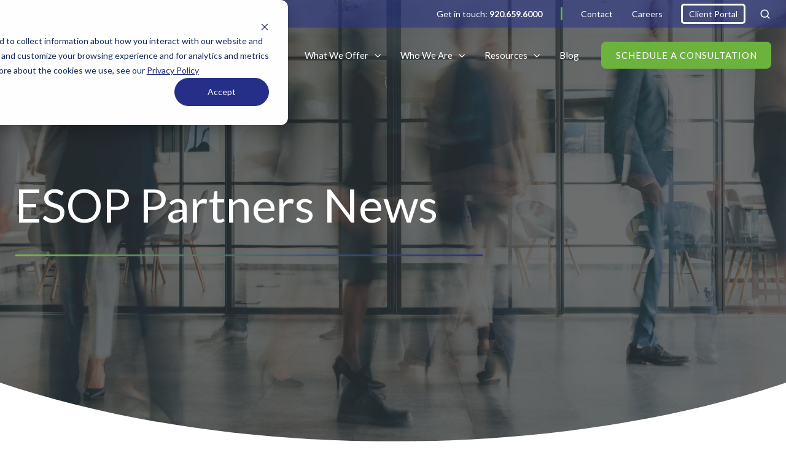

--- FILE ---
content_type: text/html; charset=UTF-8
request_url: https://www.esoppartners.com/news/topic/general-esop-education
body_size: 15427
content:
<!doctype html><html lang="en-us" class="no-js "><head>
    <meta charset="utf-8">
    
    
    <title>The Latest ESOP Partners News | General ESOP Education</title>
    <link rel="shortcut icon" href="https://www.esoppartners.com/hubfs/images/site-images/favicon.png">
    <meta name="description" content="General ESOP Education | The latest ESOP Partners news and news archive.">
    
		<script>			
			var act = {};
      act.xs = 479;
      act.sm = 767;
      act.md = 1139;
			act.scroll_offset = {
				sm: 66,
				md: 66,
				lg: 66,
				get: function() {
					if(window.matchMedia('(max-width: 767px)').matches) return act.scroll_offset.sm;
					if(window.matchMedia('(min-width: 1140px)').matches) return act.scroll_offset.lg;
					return act.scroll_offset.md;
				},
				set: function(sm, md, lg){
					act.scroll_offset.sm = sm;
					act.scroll_offset.md = md;
					act.scroll_offset.lg = lg;
				}
			};
		</script>
    
<meta name="viewport" content="width=device-width, initial-scale=1">

    <script src="/hs/hsstatic/jquery-libs/static-1.4/jquery/jquery-1.11.2.js"></script>
<script src="/hs/hsstatic/jquery-libs/static-1.4/jquery-migrate/jquery-migrate-1.2.1.js"></script>
<script>hsjQuery = window['jQuery'];</script>
    <meta property="og:description" content="General ESOP Education | The latest ESOP Partners news and news archive.">
    <meta property="og:title" content="The Latest ESOP Partners News | General ESOP Education">
    <meta name="twitter:description" content="General ESOP Education | The latest ESOP Partners news and news archive.">
    <meta name="twitter:title" content="The Latest ESOP Partners News | General ESOP Education">

    

    
  <script id="hs-search-input__valid-content-types" type="application/json">
    [
      
        "SITE_PAGE",
      
        "LANDING_PAGE",
      
        "BLOG_POST",
      
        "LISTING_PAGE",
      
        "KNOWLEDGE_ARTICLE",
      
        "HS_CASE_STUDY"
      
    ]
  </script>

    <style>
a.cta_button{-moz-box-sizing:content-box !important;-webkit-box-sizing:content-box !important;box-sizing:content-box !important;vertical-align:middle}.hs-breadcrumb-menu{list-style-type:none;margin:0px 0px 0px 0px;padding:0px 0px 0px 0px}.hs-breadcrumb-menu-item{float:left;padding:10px 0px 10px 10px}.hs-breadcrumb-menu-divider:before{content:'›';padding-left:10px}.hs-featured-image-link{border:0}.hs-featured-image{float:right;margin:0 0 20px 20px;max-width:50%}@media (max-width: 568px){.hs-featured-image{float:none;margin:0;width:100%;max-width:100%}}.hs-screen-reader-text{clip:rect(1px, 1px, 1px, 1px);height:1px;overflow:hidden;position:absolute !important;width:1px}
</style>

<link rel="stylesheet" href="https://www.esoppartners.com/hubfs/hub_generated/template_assets/1/151896238148/1764187624548/template_main.min.css">
<link rel="stylesheet" href="https://www.esoppartners.com/hubfs/hub_generated/template_assets/1/91635768376/1764187619782/template_child.min.css">
<link rel="stylesheet" href="https://www.esoppartners.com/hubfs/hub_generated/template_assets/1/91637811841/1764187633917/template_rich-text.min.css">
<link rel="stylesheet" href="https://www.esoppartners.com/hubfs/hub_generated/template_assets/1/158192356639/1764187628700/template_site-search.min.css">
<link rel="stylesheet" href="https://www.esoppartners.com/hubfs/hub_generated/template_assets/1/94758949410/1764187628921/template_nav.min.css">
<link rel="stylesheet" href="https://www.esoppartners.com/hubfs/hub_generated/template_assets/1/91637800762/1764187628886/template_lang-select.min.css">
<link rel="stylesheet" href="https://www.esoppartners.com/hubfs/hub_generated/template_assets/1/91635690845/1764187632337/template_mobile-nav.min.css">
<link rel="stylesheet" href="https://www.esoppartners.com/hubfs/hub_generated/template_assets/1/91655889233/1764187628153/template_header-04.min.css">
<link rel="stylesheet" href="https://www.esoppartners.com/hubfs/hub_generated/template_assets/1/91655334526/1764187628379/template_header-04-overlap.min.css">
<link rel="stylesheet" href="https://www.esoppartners.com/hubfs/hub_generated/template_assets/1/91637725587/1764187635758/template_blog-card.min.css">
<link rel="stylesheet" href="https://7052064.fs1.hubspotusercontent-na1.net/hubfs/7052064/hub_generated/module_assets/1/-2712622/1768421199778/module_search_input.min.css">
<link rel="stylesheet" href="https://www.esoppartners.com/hubfs/hub_generated/template_assets/1/91637790325/1764187627968/template_center-button.min.css">
<link rel="stylesheet" href="https://www.esoppartners.com/hubfs/hub_generated/template_assets/1/91637725844/1764187633812/template_blog-load-more.min.css">
<link rel="stylesheet" href="https://www.esoppartners.com/hubfs/hub_generated/module_assets/1/91636035475/1744399479119/module_icon.min.css">
<link rel="stylesheet" href="https://www.esoppartners.com/hubfs/hub_generated/template_assets/1/91636535716/1764187624966/template_column-navigation.min.css">
<link rel="stylesheet" href="https://www.esoppartners.com/hubfs/hub_generated/template_assets/1/91638876524/1764187622730/template_footer-03.min.css">
<link class="hs-async-css" rel="preload" href="https://www.esoppartners.com/hubfs/hub_generated/template_assets/1/91636743780/1764187630416/template_modal.min.css" as="style" onload="this.onload=null;this.rel='stylesheet'">
<noscript><link rel="stylesheet" href="https://www.esoppartners.com/hubfs/hub_generated/template_assets/1/91636743780/1764187630416/template_modal.min.css"></noscript>
<style>
  @font-face {
    font-family: "Lato";
    font-weight: 400;
    font-style: normal;
    font-display: swap;
    src: url("/_hcms/googlefonts/Lato/regular.woff2") format("woff2"), url("/_hcms/googlefonts/Lato/regular.woff") format("woff");
  }
  @font-face {
    font-family: "Lato";
    font-weight: 700;
    font-style: normal;
    font-display: swap;
    src: url("/_hcms/googlefonts/Lato/700.woff2") format("woff2"), url("/_hcms/googlefonts/Lato/700.woff") format("woff");
  }
  @font-face {
    font-family: "Lato";
    font-weight: 700;
    font-style: normal;
    font-display: swap;
    src: url("/_hcms/googlefonts/Lato/700.woff2") format("woff2"), url("/_hcms/googlefonts/Lato/700.woff") format("woff");
  }
  @font-face {
    font-family: "Jost";
    font-weight: 700;
    font-style: normal;
    font-display: swap;
    src: url("/_hcms/googlefonts/Jost/700.woff2") format("woff2"), url("/_hcms/googlefonts/Jost/700.woff") format("woff");
  }
  @font-face {
    font-family: "Jost";
    font-weight: 500;
    font-style: normal;
    font-display: swap;
    src: url("/_hcms/googlefonts/Jost/500.woff2") format("woff2"), url("/_hcms/googlefonts/Jost/500.woff") format("woff");
  }
  @font-face {
    font-family: "Jost";
    font-weight: 600;
    font-style: normal;
    font-display: swap;
    src: url("/_hcms/googlefonts/Jost/600.woff2") format("woff2"), url("/_hcms/googlefonts/Jost/600.woff") format("woff");
  }
  @font-face {
    font-family: "Jost";
    font-weight: 400;
    font-style: normal;
    font-display: swap;
    src: url("/_hcms/googlefonts/Jost/regular.woff2") format("woff2"), url("/_hcms/googlefonts/Jost/regular.woff") format("woff");
  }
</style>

    

    
<!--  Added by GoogleAnalytics integration -->
<script>
var _hsp = window._hsp = window._hsp || [];
_hsp.push(['addPrivacyConsentListener', function(consent) { if (consent.allowed || (consent.categories && consent.categories.analytics)) {
  (function(i,s,o,g,r,a,m){i['GoogleAnalyticsObject']=r;i[r]=i[r]||function(){
  (i[r].q=i[r].q||[]).push(arguments)},i[r].l=1*new Date();a=s.createElement(o),
  m=s.getElementsByTagName(o)[0];a.async=1;a.src=g;m.parentNode.insertBefore(a,m)
})(window,document,'script','//www.google-analytics.com/analytics.js','ga');
  ga('create','UA-73964341-1','auto');
  ga('send','pageview');
}}]);
</script>

<!-- /Added by GoogleAnalytics integration -->

<!--  Added by GoogleTagManager integration -->
<script>
var _hsp = window._hsp = window._hsp || [];
window.dataLayer = window.dataLayer || [];
function gtag(){dataLayer.push(arguments);}

var useGoogleConsentModeV2 = true;
var waitForUpdateMillis = 1000;



var hsLoadGtm = function loadGtm() {
    if(window._hsGtmLoadOnce) {
      return;
    }

    if (useGoogleConsentModeV2) {

      gtag('set','developer_id.dZTQ1Zm',true);

      gtag('consent', 'default', {
      'ad_storage': 'denied',
      'analytics_storage': 'denied',
      'ad_user_data': 'denied',
      'ad_personalization': 'denied',
      'wait_for_update': waitForUpdateMillis
      });

      _hsp.push(['useGoogleConsentModeV2'])
    }

    (function(w,d,s,l,i){w[l]=w[l]||[];w[l].push({'gtm.start':
    new Date().getTime(),event:'gtm.js'});var f=d.getElementsByTagName(s)[0],
    j=d.createElement(s),dl=l!='dataLayer'?'&l='+l:'';j.async=true;j.src=
    'https://www.googletagmanager.com/gtm.js?id='+i+dl;f.parentNode.insertBefore(j,f);
    })(window,document,'script','dataLayer','GTM-NFKT6NK');

    window._hsGtmLoadOnce = true;
};

_hsp.push(['addPrivacyConsentListener', function(consent){
  if(consent.allowed || (consent.categories && consent.categories.analytics)){
    hsLoadGtm();
  }
}]);

</script>

<!-- /Added by GoogleTagManager integration -->


<!-- Simpli.fi tracking code hidden 3-5-24 to increase performance
<script async src='https://tag.simpli.fi/sifitag/0d626630-1633-0135-d876-0cc47a63c1a4'></script>
-->

<script type="text/javascript" src="https://secure.intelligentdatawisdom.com/js/782204.js"></script>
<noscript>&lt;img  alt="" src="https://secure.intelligentdatawisdom.com/782204.png" style="display:none;"&gt;</noscript>
<meta name="twitter:site" content="@ESOPPartners">
<meta property="og:url" content="https://www.esoppartners.com/news/topic/general-esop-education">
<meta property="og:type" content="blog">
<meta name="twitter:card" content="summary">
<link rel="alternate" type="application/rss+xml" href="https://www.esoppartners.com/news/rss.xml">
<meta name="twitter:domain" content="www.esoppartners.com">
<script src="//platform.linkedin.com/in.js" type="text/javascript">
    lang: en_US
</script>

<meta http-equiv="content-language" content="en-us">







  <meta name="generator" content="HubSpot"></head>
  <body class="  hs-content-id-115308312078 hs-blog-listing hs-content-path-news hs-content-name-the-latest-esop-partners-news-listing-page hs-blog-name-the-latest-esop-partners-news hs-blog-id-1593081365">
<!--  Added by GoogleTagManager integration -->
<noscript><iframe src="https://www.googletagmanager.com/ns.html?id=GTM-NFKT6NK" height="0" width="0" style="display:none;visibility:hidden"></iframe></noscript>

<!-- /Added by GoogleTagManager integration -->

    <div id="top"></div>
    <div class="page">
      
        <div data-global-resource-path="ESOP/partials/header-04.html">















  


<header class="header header--4 header--overlap header--sticky header--w-links header--wo-icons header--w-search header--wo-lang hs-search-hidden">
  <div class="header__section header__section--top section">
    <div class="header__center container">
      <div class="row items-center">
        <div class="col s12">
          <div class="flex flex-row items-center justify-end no-shrink wrap">
            
              <div class="header__links">
                <div id="hs_cos_wrapper_header_links" class="hs_cos_wrapper hs_cos_wrapper_widget hs_cos_wrapper_type_module" style="" data-hs-cos-general-type="widget" data-hs-cos-type="module">



<div class="module module--header_links module--rtext">
    <div class="module__inner">

  <div id="rtext__header_links" class="rtext rtext--box-none txt--light txt--light">
    <div class="rtext__content clear small-text">
      <ul>
<li style="padding-right: 30px; border-right-style: solid; border-right-color: #6cb33e;"><a href="tel:920-659-6000">Get in touch: <strong>920.659.6000</strong></a></li>
<li><a href="/contact" rel="noopener">Contact</a></li>
<li><a href="/careers" rel="noopener">Careers</a></li>
<li><a style="padding: 5px 10px; border-style: solid; border-radius: 5px;" href="https://www.myesopdashboard.com/Identity/Account/Login?ReturnUrl=%2F" rel="noopener" target="_blank">Client Portal</a></li>
</ul>
    </div>
    
  </div>

    </div>
  </div>


</div>
              </div>
            
                
                  <div class="header__search">
                    <div id="hs_cos_wrapper_header_search" class="hs_cos_wrapper hs_cos_wrapper_widget hs_cos_wrapper_type_module" style="" data-hs-cos-general-type="widget" data-hs-cos-type="module">


<div id="header_search" class="site-search site-search--light txt--light mod-custom">
  <a href="javascript:;" class="site-search__open ui-icon" role="button" aria-label="Open search window">
    <svg width="24" height="24" viewbox="0 0 24 24" xmlns="http://www.w3.org/2000/svg">
      <path d="M20.71 19.29L17.31 15.9C18.407 14.5025 19.0022 12.7767 19 11C19 9.41775 18.5308 7.87103 17.6518 6.55544C16.7727 5.23984 15.5233 4.21446 14.0615 3.60896C12.5997 3.00346 10.9911 2.84504 9.43928 3.15372C7.88743 3.4624 6.46197 4.22433 5.34315 5.34315C4.22433 6.46197 3.4624 7.88743 3.15372 9.43928C2.84504 10.9911 3.00347 12.5997 3.60897 14.0615C4.21447 15.5233 5.23985 16.7727 6.55544 17.6518C7.87103 18.5308 9.41775 19 11 19C12.7767 19.0022 14.5025 18.407 15.9 17.31L19.29 20.71C19.383 20.8037 19.4936 20.8781 19.6154 20.9289C19.7373 20.9797 19.868 21.0058 20 21.0058C20.132 21.0058 20.2627 20.9797 20.3846 20.9289C20.5064 20.8781 20.617 20.8037 20.71 20.71C20.8037 20.617 20.8781 20.5064 20.9289 20.3846C20.9797 20.2627 21.0058 20.132 21.0058 20C21.0058 19.868 20.9797 19.7373 20.9289 19.6154C20.8781 19.4936 20.8037 19.383 20.71 19.29ZM5 11C5 9.81331 5.3519 8.65327 6.01119 7.66658C6.67047 6.67988 7.60755 5.91085 8.7039 5.45672C9.80026 5.0026 11.0067 4.88378 12.1705 5.11529C13.3344 5.3468 14.4035 5.91824 15.2426 6.75736C16.0818 7.59647 16.6532 8.66557 16.8847 9.82946C17.1162 10.9933 16.9974 12.1997 16.5433 13.2961C16.0892 14.3925 15.3201 15.3295 14.3334 15.9888C13.3467 16.6481 12.1867 17 11 17C9.4087 17 7.88258 16.3679 6.75736 15.2426C5.63214 14.1174 5 12.5913 5 11Z" fill="currentColor" />
    </svg>
  </a>
  <div class="site-search__popup">
    <!-- Ready -->
    <a id="searchPoppupLogo" href="/">
      <img src="https://www.esoppartners.com/hubfs/new-site/logos/esop-partners-logo.svg" height="54" width="181" alt="esop-partners-logo-white" title="esop-partners-logo-colorized"></a>
    <div class="site-search__bar">
      <form id="searchForm" class="site-search__form" autocomplete="off" results-zero-text="Sorry, no results found.">
        <input class="site-search__input" id="searchInput" name="searchInput" type="text" placeholder="Search our website" title="Search our website">
        <input name="portalId" type="hidden" value="122302">
        <input name="language" type="hidden" value="en-us">
        <button class="site-search__submit ui-icon" type="submit" aria-label="Search">
          <svg width="24" height="24" viewbox="0 0 24 24" xmlns="http://www.w3.org/2000/svg">
            <path d="M20.71 19.29L17.31 15.9C18.407 14.5025 19.0022 12.7767 19 11C19 9.41775 18.5308 7.87103 17.6518 6.55544C16.7727 5.23984 15.5233 4.21446 14.0615 3.60896C12.5997 3.00346 10.9911 2.84504 9.43928 3.15372C7.88743 3.4624 6.46197 4.22433 5.34315 5.34315C4.22433 6.46197 3.4624 7.88743 3.15372 9.43928C2.84504 10.9911 3.00347 12.5997 3.60897 14.0615C4.21447 15.5233 5.23985 16.7727 6.55544 17.6518C7.87103 18.5308 9.41775 19 11 19C12.7767 19.0022 14.5025 18.407 15.9 17.31L19.29 20.71C19.383 20.8037 19.4936 20.8781 19.6154 20.9289C19.7373 20.9797 19.868 21.0058 20 21.0058C20.132 21.0058 20.2627 20.9797 20.3846 20.9289C20.5064 20.8781 20.617 20.8037 20.71 20.71C20.8037 20.617 20.8781 20.5064 20.9289 20.3846C20.9797 20.2627 21.0058 20.132 21.0058 20C21.0058 19.868 20.9797 19.7373 20.9289 19.6154C20.8781 19.4936 20.8037 19.383 20.71 19.29ZM5 11C5 9.81331 5.3519 8.65327 6.01119 7.66658C6.67047 6.67988 7.60755 5.91085 8.7039 5.45672C9.80026 5.0026 11.0067 4.88378 12.1705 5.11529C13.3344 5.3468 14.4035 5.91824 15.2426 6.75736C16.0818 7.59647 16.6532 8.66557 16.8847 9.82946C17.1162 10.9933 16.9974 12.1997 16.5433 13.2961C16.0892 14.3925 15.3201 15.3295 14.3334 15.9888C13.3467 16.6481 12.1867 17 11 17C9.4087 17 7.88258 16.3679 6.75736 15.2426C5.63214 14.1174 5 12.5913 5 11Z" fill="currentColor"></path>
          </svg>
        </button>
        <a href="javascript:;" class="site-search__close ui-icon" role="button" aria-label="Close search window">
          <svg width="24" height="24" viewbox="0 0 24 24" xmlns="http://www.w3.org/2000/svg">
            <path d="M20.707 4.707a1 1 0 0 0-1.414-1.414L12 10.586 4.707 3.293a1 1 0 0 0-1.414 1.414L10.586 12l-7.293 7.293a1 1 0 1 0 1.414 1.414L12 13.414l7.293 7.293a1 1 0 0 0 1.414-1.414L13.414 12l7.293-7.293z" fill="currentColor" />
          </svg>
        </a>
      </form>
    </div>
    <div class="site-search__results">
      <div class="site-search__results-block">
        <div class="site-search__result-template">
          <div class="site-search__result-title ui-label"></div>
          <div class="site-search__result-desc small-text"></div>
        </div>
        <button class="site-search__more btn btn--fill btn--medium btn--accent">More results</button>
      </div>
    </div>
  </div>
</div></div>
                  </div>
                            
            
          </div>
        </div>
      </div>
    </div>
  </div>
  <div class="header__sticky-wrapper">
    <div class="header__sticky-element">
      <div class="header__section header__section--main section">
        <div class="header__center container">
          <div class="row items-center">
            <div class="col s2 md-s3 sm-s5 justify-center">
              <div class="header__logo">
                <div class="header__logo__static">
                  <div id="hs_cos_wrapper_static_header_logo" class="hs_cos_wrapper hs_cos_wrapper_widget hs_cos_wrapper_type_module widget-type-logo" style="" data-hs-cos-general-type="widget" data-hs-cos-type="module">
  






















  
  <span id="hs_cos_wrapper_static_header_logo_hs_logo_widget" class="hs_cos_wrapper hs_cos_wrapper_widget hs_cos_wrapper_type_logo" style="" data-hs-cos-general-type="widget" data-hs-cos-type="logo"><a href="/" id="hs-link-static_header_logo_hs_logo_widget" style="border-width:0px;border:0px;"><img src="https://www.esoppartners.com/hubfs/new-site/logos/esop-partners-logo.svg" class="hs-image-widget " height="54" style="height: auto;width:181px;border-width:0px;border:0px;" width="181" alt="esop-partners-logo" title="esop-partners-logo"></a></span>
</div>
                </div>
                <div class="header__logo__overlap">
                  <div id="hs_cos_wrapper_overlapping_header_logo" class="hs_cos_wrapper hs_cos_wrapper_widget hs_cos_wrapper_type_module widget-type-logo" style="" data-hs-cos-general-type="widget" data-hs-cos-type="module">
  






















  
  <span id="hs_cos_wrapper_overlapping_header_logo_hs_logo_widget" class="hs_cos_wrapper hs_cos_wrapper_widget hs_cos_wrapper_type_logo" style="" data-hs-cos-general-type="widget" data-hs-cos-type="logo"><a href="/" id="hs-link-overlapping_header_logo_hs_logo_widget" style="border-width:0px;border:0px;"><img src="https://www.esoppartners.com/hubfs/new-site/logos/esop-partners-logo-white.svg" class="hs-image-widget " height="54" style="height: auto;width:181px;border-width:0px;border:0px;" width="181" alt="esop-partners-logo-white" title="esop-partners-logo-white"></a></span>
</div>
                </div>
                
                  <div class="header__logo__sticky">
                    <div id="hs_cos_wrapper_sticky_header_logo" class="hs_cos_wrapper hs_cos_wrapper_widget hs_cos_wrapper_type_module widget-type-logo" style="" data-hs-cos-general-type="widget" data-hs-cos-type="module">
  






















  
  <span id="hs_cos_wrapper_sticky_header_logo_hs_logo_widget" class="hs_cos_wrapper hs_cos_wrapper_widget hs_cos_wrapper_type_logo" style="" data-hs-cos-general-type="widget" data-hs-cos-type="logo"><a href="/" id="hs-link-sticky_header_logo_hs_logo_widget" style="border-width:0px;border:0px;"><img src="https://www.esoppartners.com/hubfs/new-site/logos/esop-partners-logo-badge.svg" class="hs-image-widget " height="47" style="height: auto;width:80px;border-width:0px;border:0px;" width="80" alt="esop-partners-logo-badge" title="esop-partners-logo-badge"></a></span>
</div>
                  </div>
                
              </div>
            </div>
            <div class="col s10 md-s9 sm-s7">
              <div class="flex flex-row items-center justify-end no-shrink wrap">
                <div class="header__nav">
                  <div id="hs_cos_wrapper_header_nav" class="hs_cos_wrapper hs_cos_wrapper_widget hs_cos_wrapper_type_module" style="" data-hs-cos-general-type="widget" data-hs-cos-type="module">





<div class="module module--header_nav module--nav">
    <div class="module__inner">

  <nav class="nav nav--light nav--on-hover nav--arrows hs-skip-lang-url-rewrite" flyout-delay="200" aria-label="Main menu">
    
  
  
    
    <ul class="nav__list nav__list--level1">
      <li class="nav__item nav__item--branch">
        <a class="nav__link" href="/how-esop-works">All About ESOPs</a>
        
          
  
  
    
    <ul class="nav__list nav__list--level2 nav__list--flyout">
      <li class="nav__item">
        <a class="nav__link" href="/how-esop-works">How ESOPs Work</a>
        
          
  
  

        
      </li>
      
  
    
    
      <li class="nav__item">
        <a class="nav__link" href="/esop-benefits">Benefits of an ESOP</a>
        
          
  
  

        
      </li>
      
  
    
    
      <li class="nav__item">
        <a class="nav__link" href="/launching-an-esop">Starting Your ESOP</a>
        
          
  
  

        
      </li>
      
  
    
    
      <li class="nav__item">
        <a class="nav__link" href="/esop-participants-guide">ESOP Participants' Guide</a>
        
          
  
  

        
      </li>
      </ul>
  

        
      </li>
      
  
    
    
      <li class="nav__item nav__item--branch">
        <a class="nav__link" href="/complete-esop-services">What We Offer</a>
        
          
  
  
    
    <ul class="nav__list nav__list--level2 nav__list--flyout">
      <li class="nav__item">
        <a class="nav__link" href="/esop-readiness-assessment">Free ESOP Readiness Assessment</a>
        
          
  
  

        
      </li>
      
  
    
    
      <li class="nav__item">
        <a class="nav__link" href="/feasibility-study">Feasibility Studies</a>
        
          
  
  

        
      </li>
      
  
    
    
      <li class="nav__item">
        <a class="nav__link" href="/third-party-administration-consulting">Administration and Consulting</a>
        
          
  
  

        
      </li>
      
  
    
    
      <li class="nav__item">
        <a class="nav__link" href="/engagement-sustainability-and-corporate-governance">Culture and Communication Consulting</a>
        
          
  
  

        
      </li>
      
  
    
    
      <li class="nav__item">
        <a class="nav__link" href="/sustainability-study">Repurchase Obligation Studies</a>
        
          
  
  

        
      </li>
      
  
    
    
      <li class="nav__item">
        <a class="nav__link" href="/ep-401k-plan-administrators-lp">ESOP Support for 401(k) Admins</a>
        
          
  
  

        
      </li>
      </ul>
  

        
      </li>
      
  
    
    
      <li class="nav__item nav__item--branch">
        <a class="nav__link" href="/who-we-are">Who We Are</a>
        
          
  
  
    
    <ul class="nav__list nav__list--level2 nav__list--flyout">
      <li class="nav__item">
        <a class="nav__link" href="/who-we-are#here">Why We're Here</a>
        
          
  
  

        
      </li>
      
  
    
    
      <li class="nav__item">
        <a class="nav__link" href="/who-we-serve">Who We Serve</a>
        
          
  
  

        
      </li>
      
  
    
    
      <li class="nav__item">
        <a class="nav__link" href="/who-we-are#going">Where We're Going</a>
        
          
  
  

        
      </li>
      
  
    
    
      <li class="nav__item">
        <a class="nav__link" href="/our-team">Our Team</a>
        
          
  
  

        
      </li>
      
  
    
    
      <li class="nav__item">
        <a class="nav__link" href="/careers">Careers</a>
        
          
  
  

        
      </li>
      
  
    
    
      <li class="nav__item">
        <a class="nav__link" href="/news">News</a>
        
          
  
  

        
      </li>
      </ul>
  

        
      </li>
      
  
    
    
      <li class="nav__item nav__item--branch">
        <a class="nav__link" href="/resources">Resources</a>
        
          
  
  
    
    <ul class="nav__list nav__list--level2 nav__list--flyout">
      <li class="nav__item">
        <a class="nav__link" href="/resources">Resource Library</a>
        
          
  
  

        
      </li>
      
  
    
    
      <li class="nav__item">
        <a class="nav__link" href="/events">Events</a>
        
          
  
  

        
      </li>
      
  
    
    
      <li class="nav__item">
        <a class="nav__link" href="/faq">FAQ</a>
        
          
  
  

        
      </li>
      </ul>
  

        
      </li>
      
  
    
    
      <li class="nav__item">
        <a class="nav__link" href="/blog">Blog</a>
        
          
  
  

        
      </li>
      </ul>
  

  </nav>

    </div>
  </div>

</div>
                </div>
                
                  <div class="header__lang">
                    <div id="hs_cos_wrapper_header_lang" class="hs_cos_wrapper hs_cos_wrapper_widget hs_cos_wrapper_type_module" style="" data-hs-cos-general-type="widget" data-hs-cos-type="module">



<div class="module module--header_lang module--lang-select">
    <div class="module__inner">

  
  

    </div>
  </div>
</div>
                  </div>
                
                <div class="header__buttons">
                  <div class="header__buttons__static">
                    <div id="hs_cos_wrapper_static_header_buttons" class="hs_cos_wrapper hs_cos_wrapper_widget hs_cos_wrapper_type_module" style="" data-hs-cos-general-type="widget" data-hs-cos-type="module">


<div class="module module--static_header_buttons module--button nav-btn">
    <div class="module__inner">

  <div class="inline-items">
        <a href="/free-esop-consultation" class="btn btn--fill btn--small btn--accent btn--default  btn--static_header_buttons-1">
          
          Schedule a Consultation
        </a></div>

    </div>
  </div>
</div>
                  </div>
                  <div class="header__buttons__overlap">
                    <div id="hs_cos_wrapper_overlapping_header_buttons" class="hs_cos_wrapper hs_cos_wrapper_widget hs_cos_wrapper_type_module" style="" data-hs-cos-general-type="widget" data-hs-cos-type="module">


<div class="module module--overlapping_header_buttons module--button nav-btn">
    <div class="module__inner">

  <div class="inline-items">
        <a href="/free-esop-consultation" class="btn btn--fill btn--small btn--accent btn--default  btn--overlapping_header_buttons-1">
          
          Schedule a Consultation
        </a></div>

    </div>
  </div>
</div>
                  </div>
                  
                    <div class="header__buttons__sticky">
                      <div id="hs_cos_wrapper_sticky_header_buttons" class="hs_cos_wrapper hs_cos_wrapper_widget hs_cos_wrapper_type_module" style="" data-hs-cos-general-type="widget" data-hs-cos-type="module">


<div class="module module--sticky_header_buttons module--button nav-btn">
    <div class="module__inner">

  <div class="inline-items">
        <a href="/free-esop-consultation" class="btn btn--fill btn--small btn--accent btn--default  btn--sticky_header_buttons-1">
          
          Schedule a Consultation
        </a></div>

    </div>
  </div>
</div>
                    </div>
                  
                </div>
                <div class="header__mobile-nav">
                  <div id="hs_cos_wrapper_header_mobile_nav" class="hs_cos_wrapper hs_cos_wrapper_widget hs_cos_wrapper_type_module" style="" data-hs-cos-general-type="widget" data-hs-cos-type="module">







<div class="module module--header_mobile_nav module--mnav">
    <div class="module__inner">

  <div class="mnav mnav--light">
    <a class="mnav__open ui-icon" href="javascript:;" role="button" aria-label="Open menu">
      <svg width="24" height="24" viewbox="0 0 24 24" xmlns="http://www.w3.org/2000/svg">
        <path d="M3 6a1 1 0 0 1 1-1h16a1 1 0 1 1 0 2H4a1 1 0 0 1-1-1zm0 6a1 1 0 0 1 1-1h16a1 1 0 1 1 0 2H4a1 1 0 0 1-1-1zm1 5a1 1 0 1 0 0 2h16a1 1 0 1 0 0-2H4z" fill="currentColor" />
      </svg>
    </a>
    <div class="mnav__overlay"></div>
    <div class="mnav__popup">
      
      <div class="mnav__section mnav__section--first mnav__menu hs-skip-lang-url-rewrite">
        
  
  
    <ul class="mnav__menu__list mnav__menu__list--level1">
      <li class="mnav__menu__item mnav__menu__item--parent">
        <div class="mnav__menu__label">
          <a class="mnav__menu__link" href="/how-esop-works">All About ESOPs</a>
          
            <div class="mnav__menu__toggle" role="button">
              <div class="mnav__menu__toggle__open-icon">
                <svg class="mnav__menu__toggle__open" width="24" height="24" viewbox="0 0 24 24" xmlns="http://www.w3.org/2000/svg">
                  <path d="M5.29289 8.29289C4.90237 8.68342 4.90237 9.31658 5.29289 9.70711L11.2929 15.7071C11.6834 16.0976 12.3166 16.0976 12.7071 15.7071L18.7071 9.70711C19.0976 9.31658 19.0976 8.68342 18.7071 8.29289C18.3166 7.90237 17.6834 7.90237 17.2929 8.29289L12 13.5858L6.70711 8.29289C6.31658 7.90237 5.68342 7.90237 5.29289 8.29289Z" fill="currentColor" />
                </svg>
              </div>
              <div class="mnav__menu__toggle__close-icon">
                <svg width="24" height="24" viewbox="0 0 24 24" xmlns="http://www.w3.org/2000/svg">
                  <path d="M5.29289 15.7071C4.90237 15.3166 4.90237 14.6834 5.29289 14.2929L11.2929 8.29289C11.6834 7.90237 12.3166 7.90237 12.7071 8.29289L18.7071 14.2929C19.0976 14.6834 19.0976 15.3166 18.7071 15.7071C18.3166 16.0976 17.6834 16.0976 17.2929 15.7071L12 10.4142L6.70711 15.7071C6.31658 16.0976 5.68342 16.0976 5.29289 15.7071Z" fill="currentColor" />
                </svg>
              </div>
            </div>
          
        </div>
        
  
  
    <ul class="mnav__menu__list mnav__menu__list--level2 mnav__menu__list--child">
      <li class="mnav__menu__item">
        <div class="mnav__menu__label">
          <a class="mnav__menu__link" href="/how-esop-works">How ESOPs Work</a>
          
        </div>
        
  
  

      </li>
    
  
    
      <li class="mnav__menu__item">
        <div class="mnav__menu__label">
          <a class="mnav__menu__link" href="/esop-benefits">Benefits of an ESOP</a>
          
        </div>
        
  
  

      </li>
    
  
    
      <li class="mnav__menu__item">
        <div class="mnav__menu__label">
          <a class="mnav__menu__link" href="/launching-an-esop">Starting Your ESOP</a>
          
        </div>
        
  
  

      </li>
    
  
    
      <li class="mnav__menu__item">
        <div class="mnav__menu__label">
          <a class="mnav__menu__link" href="/esop-participants-guide">ESOP Participants' Guide</a>
          
        </div>
        
  
  

      </li>
    </ul>
  

      </li>
    
  
    
      <li class="mnav__menu__item mnav__menu__item--parent">
        <div class="mnav__menu__label">
          <a class="mnav__menu__link" href="/complete-esop-services">What We Offer</a>
          
            <div class="mnav__menu__toggle" role="button">
              <div class="mnav__menu__toggle__open-icon">
                <svg class="mnav__menu__toggle__open" width="24" height="24" viewbox="0 0 24 24" xmlns="http://www.w3.org/2000/svg">
                  <path d="M5.29289 8.29289C4.90237 8.68342 4.90237 9.31658 5.29289 9.70711L11.2929 15.7071C11.6834 16.0976 12.3166 16.0976 12.7071 15.7071L18.7071 9.70711C19.0976 9.31658 19.0976 8.68342 18.7071 8.29289C18.3166 7.90237 17.6834 7.90237 17.2929 8.29289L12 13.5858L6.70711 8.29289C6.31658 7.90237 5.68342 7.90237 5.29289 8.29289Z" fill="currentColor" />
                </svg>
              </div>
              <div class="mnav__menu__toggle__close-icon">
                <svg width="24" height="24" viewbox="0 0 24 24" xmlns="http://www.w3.org/2000/svg">
                  <path d="M5.29289 15.7071C4.90237 15.3166 4.90237 14.6834 5.29289 14.2929L11.2929 8.29289C11.6834 7.90237 12.3166 7.90237 12.7071 8.29289L18.7071 14.2929C19.0976 14.6834 19.0976 15.3166 18.7071 15.7071C18.3166 16.0976 17.6834 16.0976 17.2929 15.7071L12 10.4142L6.70711 15.7071C6.31658 16.0976 5.68342 16.0976 5.29289 15.7071Z" fill="currentColor" />
                </svg>
              </div>
            </div>
          
        </div>
        
  
  
    <ul class="mnav__menu__list mnav__menu__list--level2 mnav__menu__list--child">
      <li class="mnav__menu__item">
        <div class="mnav__menu__label">
          <a class="mnav__menu__link" href="/esop-readiness-assessment">Free ESOP Readiness Assessment</a>
          
        </div>
        
  
  

      </li>
    
  
    
      <li class="mnav__menu__item">
        <div class="mnav__menu__label">
          <a class="mnav__menu__link" href="/feasibility-study">Feasibility Studies</a>
          
        </div>
        
  
  

      </li>
    
  
    
      <li class="mnav__menu__item">
        <div class="mnav__menu__label">
          <a class="mnav__menu__link" href="/third-party-administration-consulting">Administration and Consulting</a>
          
        </div>
        
  
  

      </li>
    
  
    
      <li class="mnav__menu__item">
        <div class="mnav__menu__label">
          <a class="mnav__menu__link" href="/engagement-sustainability-and-corporate-governance">Culture and Communication Consulting</a>
          
        </div>
        
  
  

      </li>
    
  
    
      <li class="mnav__menu__item">
        <div class="mnav__menu__label">
          <a class="mnav__menu__link" href="/sustainability-study">Repurchase Obligation Studies</a>
          
        </div>
        
  
  

      </li>
    
  
    
      <li class="mnav__menu__item">
        <div class="mnav__menu__label">
          <a class="mnav__menu__link" href="/ep-401k-plan-administrators-lp">ESOP Support for 401(k) Admins</a>
          
        </div>
        
  
  

      </li>
    </ul>
  

      </li>
    
  
    
      <li class="mnav__menu__item mnav__menu__item--parent">
        <div class="mnav__menu__label">
          <a class="mnav__menu__link" href="/who-we-are">Who We Are</a>
          
            <div class="mnav__menu__toggle" role="button">
              <div class="mnav__menu__toggle__open-icon">
                <svg class="mnav__menu__toggle__open" width="24" height="24" viewbox="0 0 24 24" xmlns="http://www.w3.org/2000/svg">
                  <path d="M5.29289 8.29289C4.90237 8.68342 4.90237 9.31658 5.29289 9.70711L11.2929 15.7071C11.6834 16.0976 12.3166 16.0976 12.7071 15.7071L18.7071 9.70711C19.0976 9.31658 19.0976 8.68342 18.7071 8.29289C18.3166 7.90237 17.6834 7.90237 17.2929 8.29289L12 13.5858L6.70711 8.29289C6.31658 7.90237 5.68342 7.90237 5.29289 8.29289Z" fill="currentColor" />
                </svg>
              </div>
              <div class="mnav__menu__toggle__close-icon">
                <svg width="24" height="24" viewbox="0 0 24 24" xmlns="http://www.w3.org/2000/svg">
                  <path d="M5.29289 15.7071C4.90237 15.3166 4.90237 14.6834 5.29289 14.2929L11.2929 8.29289C11.6834 7.90237 12.3166 7.90237 12.7071 8.29289L18.7071 14.2929C19.0976 14.6834 19.0976 15.3166 18.7071 15.7071C18.3166 16.0976 17.6834 16.0976 17.2929 15.7071L12 10.4142L6.70711 15.7071C6.31658 16.0976 5.68342 16.0976 5.29289 15.7071Z" fill="currentColor" />
                </svg>
              </div>
            </div>
          
        </div>
        
  
  
    <ul class="mnav__menu__list mnav__menu__list--level2 mnav__menu__list--child">
      <li class="mnav__menu__item">
        <div class="mnav__menu__label">
          <a class="mnav__menu__link" href="/who-we-are#here">Why We're Here</a>
          
        </div>
        
  
  

      </li>
    
  
    
      <li class="mnav__menu__item">
        <div class="mnav__menu__label">
          <a class="mnav__menu__link" href="/who-we-serve">Who We Serve</a>
          
        </div>
        
  
  

      </li>
    
  
    
      <li class="mnav__menu__item">
        <div class="mnav__menu__label">
          <a class="mnav__menu__link" href="/who-we-are#going">Where We're Going</a>
          
        </div>
        
  
  

      </li>
    
  
    
      <li class="mnav__menu__item">
        <div class="mnav__menu__label">
          <a class="mnav__menu__link" href="/our-team">Our Team</a>
          
        </div>
        
  
  

      </li>
    
  
    
      <li class="mnav__menu__item">
        <div class="mnav__menu__label">
          <a class="mnav__menu__link" href="/careers">Careers</a>
          
        </div>
        
  
  

      </li>
    
  
    
      <li class="mnav__menu__item">
        <div class="mnav__menu__label">
          <a class="mnav__menu__link" href="/news">News</a>
          
        </div>
        
  
  

      </li>
    </ul>
  

      </li>
    
  
    
      <li class="mnav__menu__item mnav__menu__item--parent">
        <div class="mnav__menu__label">
          <a class="mnav__menu__link" href="/resources">Resources</a>
          
            <div class="mnav__menu__toggle" role="button">
              <div class="mnav__menu__toggle__open-icon">
                <svg class="mnav__menu__toggle__open" width="24" height="24" viewbox="0 0 24 24" xmlns="http://www.w3.org/2000/svg">
                  <path d="M5.29289 8.29289C4.90237 8.68342 4.90237 9.31658 5.29289 9.70711L11.2929 15.7071C11.6834 16.0976 12.3166 16.0976 12.7071 15.7071L18.7071 9.70711C19.0976 9.31658 19.0976 8.68342 18.7071 8.29289C18.3166 7.90237 17.6834 7.90237 17.2929 8.29289L12 13.5858L6.70711 8.29289C6.31658 7.90237 5.68342 7.90237 5.29289 8.29289Z" fill="currentColor" />
                </svg>
              </div>
              <div class="mnav__menu__toggle__close-icon">
                <svg width="24" height="24" viewbox="0 0 24 24" xmlns="http://www.w3.org/2000/svg">
                  <path d="M5.29289 15.7071C4.90237 15.3166 4.90237 14.6834 5.29289 14.2929L11.2929 8.29289C11.6834 7.90237 12.3166 7.90237 12.7071 8.29289L18.7071 14.2929C19.0976 14.6834 19.0976 15.3166 18.7071 15.7071C18.3166 16.0976 17.6834 16.0976 17.2929 15.7071L12 10.4142L6.70711 15.7071C6.31658 16.0976 5.68342 16.0976 5.29289 15.7071Z" fill="currentColor" />
                </svg>
              </div>
            </div>
          
        </div>
        
  
  
    <ul class="mnav__menu__list mnav__menu__list--level2 mnav__menu__list--child">
      <li class="mnav__menu__item">
        <div class="mnav__menu__label">
          <a class="mnav__menu__link" href="/resources">Resource Library</a>
          
        </div>
        
  
  

      </li>
    
  
    
      <li class="mnav__menu__item">
        <div class="mnav__menu__label">
          <a class="mnav__menu__link" href="/events">Events</a>
          
        </div>
        
  
  

      </li>
    
  
    
      <li class="mnav__menu__item">
        <div class="mnav__menu__label">
          <a class="mnav__menu__link" href="/faq">FAQ</a>
          
        </div>
        
  
  

      </li>
    </ul>
  

      </li>
    
  
    
      <li class="mnav__menu__item">
        <div class="mnav__menu__label">
          <a class="mnav__menu__link" href="/blog">Blog</a>
          
        </div>
        
  
  

      </li>
    </ul>
  

      </div>
      
      
      
      
        <div class="mnav__section mnav__buttons inline-items inline-items--left"><a href="/free-esop-consultation" class="btn btn--fill btn--small btn--accent btn--default  btn--header_mobile_nav-1">
                
                Schedule a Consultation
              </a></div>
      
      
      
      
      
      
      
      
      <a href="javascript:;" class="mnav__close ui-icon" role="button" aria-label="Open menu">
        <svg width="24" height="24" viewbox="0 0 24 24" xmlns="http://www.w3.org/2000/svg">
          <path d="M20.707 4.707a1 1 0 0 0-1.414-1.414L12 10.586 4.707 3.293a1 1 0 0 0-1.414 1.414L10.586 12l-7.293 7.293a1 1 0 1 0 1.414 1.414L12 13.414l7.293 7.293a1 1 0 0 0 1.414-1.414L13.414 12l7.293-7.293z" fill="currentColor" />
        </svg>
      </a>
    </div>
  </div>

    </div>
  </div>
</div>
                </div>
              </div>
            </div>
          </div>
        </div>
      </div>
    </div>
  </div>
</header>


  
</div>
      
      <main id="main-content" class="body">
        

  


<style>
  .banner-background {
    background-image: url('https://www.esoppartners.com/hubfs/images/site-images/Image-Placeholders/placeholder.png');
    position: relative;
    background-repeat: no-repeat;
    background-size: cover;
  }
  
  
  .section-bg__deco {
    left: 0;
    position: absolute;
    right: 0
  }
  
  .section-bg__deco svg {
    width: 100%;
    position: absolute;
    bottom: 0;
  }
  
  .section-bg__deco--bottom {
    bottom: 0
  }
  
  .section-bg__deco--bottom .section-bg__svg {
    bottom: 100%
  }
  
  .section-bg__deco--white {
    color: #fff
  }
  
  .section-bg__overlay {
    bottom: 0;
    left: 0;
    position: absolute;
    right: 0;
    top: 0;
  }
  
  .section-bg__overlay--dark {
    background: #333;
    margin-bottom: 1px;
  }
  
  .content-center {
    max-width: 1250px;
    margin: 0 auto;
    float: none;
  }
  
  .vcenter {
    display: flex;
    justify-content: center;
    flex-direction: column;
    position: absolute;
    bottom: 0;
    top: 0;
  }
  
  /* Topic-Search Strip */

  .topics-search {
    display: flex;
    justify-content: space-between;
    position: relative;
    gap: 2rem;
  }

  @media (max-width: 767px){
    .topics-search {
      flex-direction: column;
      align-items: center;
    }
  }

  .drop-down-target {
    display: none;
    position: absolute;
    z-index: 1;
    background-color: #e6e6e6;
    width: 300px;
  }
  
  .drop-down-target.active {
    display: block;
    border-radius: 0 0 4px 4px;
    margin-top: -4px;
  }

  .drop-down-target ul {
    list-style: none;
    padding: 0 20px;
  }

  /* Button */
  button.drop-down-trigger {
    background: #e6e6e6;
    border: 0px solid #fff;
    border-radius: 4px;
    padding: 15px 20px;
    width: 300px;
    text-align: left;
    color: #35332c;
    cursor: pointer;
    font-family: Lato,sans-serif;
    letter-spacing: 2px;
    font-size: .75rem;
    line-height: 1.2rem;
  }

  button.drop-down-trigger svg {
    float: right;
    width: 1rem;
  }

  button.drop-down-trigger svg{
    color: #6cad43;
  }

  /* Search field */
  .search {
    width: 100%;
    padding: 0 20px;
  }
  
  .hs-search-field input[type="text"] {
    border: 0;
    border-bottom: 2px solid #c7c7c7;
    background-color: #fff;
    box-shadow: unset;
    padding: 15px 20px;
    width: 100%;
    font-size: 1rem;
    font-weight: 600;
    line-height: 1;
    color: #444444;
  }

  .hs-search-field form {
    position: relative;
  }

  .hs-search-field button {
    position: absolute;
    right: 5%;
    top: 25%;
    background: transparent;
    border: 0;
  }

  .hs-search-field__bar button svg {
    height: 20px;
    fill: #6cad43;
  }

  @media (max-width: 767px) {
    .hs-search-field input[type="text"] {
      width: 100%;
    }
  }
  
  
  .blog-card {
    margin-bottom: 36px;
  }
  
  .blog-card.form {
    display: flex;
    flex-direction: column;
    justify-content: center;
    align-items: center;
    gap: 1.5rem;
    background-image: linear-gradient(0deg,#65a446,#2f3980);
  }
  
  .blog-card.form svg {
    width: 64px;
    fill: #fff;
  }
  
  .blog-card.form .hs-email {
    width: 325px;
  }
  
  .blog-card.form form {
    display: flex;
    flex-direction: column;
    align-items: center;
    gap: 1.5rem;
  }
  
  .blog-card.form form label {
    position: absolute;
    width: 1px;
    height: 1px;
    padding: 0;
    margin: -1px;
    overflow: hidden;
    clip: rect(0, 0, 0, 0);
    border: 0;
  }
  
  .blog-card.form form input[type="submit"] {
    background: transparent;
    border: 2px solid #fff;
  }
  
  .blog-card__date {
    color: #b1b1b1;
  }
  
  .blog-card__date:after {
    display: none;
  }
  
  .blog-card__info {
    justify-content: space-between;
  }
  
  .blog-card__info .read-more {
    gap: 1rem;
    display: flex;
    align-content: center;
    align-items: center;
    color: #6cad43;
    letter-spacing: 2px;
  }
  
  .blog-card__info .read-more svg {
    width: 1rem;
    fill: #6cad43;
  }
 
  
  .badge--accent {
    background: transparent;
    color: #26328c;
  }
  
  .blog-card .badge--accent:hover {
    color: unset;
  }
  
  .blog-card .badge--medium {
    padding: 4px 0;
    font-size: .8rem;
    letter-spacing: 2px;
  }

  /* Hide non first page subscription cards from pagination */
  .col:not(:first-of-type):has(.txt--dark) {
    display: none!important;
  }
</style>

  

  <main>

    
    <div class="banner">
      <div class="banner-background minh-full" style="padding: 120px 24px;">
        <div class="content-center">
          <div class="vcenter" style="z-index: 1;">
            <div class="hero-heading txt--dark span9 hero-overline">
              <div id="hs_cos_wrapper_module_16730518113473" class="hs_cos_wrapper hs_cos_wrapper_widget hs_cos_wrapper_type_module" style="" data-hs-cos-general-type="widget" data-hs-cos-type="module"><style>
  .banner-background {
    background-image: url('https://www.esoppartners.com/hubfs/new-site/images/busy-office.jpg');
  }
</style></div>
              <div id="hs_cos_wrapper_rich_text" class="hs_cos_wrapper hs_cos_wrapper_widget hs_cos_wrapper_type_module widget-type-rich_text" style="" data-hs-cos-general-type="widget" data-hs-cos-type="module"><span id="hs_cos_wrapper_rich_text_" class="hs_cos_wrapper hs_cos_wrapper_widget hs_cos_wrapper_type_rich_text" style="" data-hs-cos-general-type="widget" data-hs-cos-type="rich_text"><h1>ESOP Partners News</h1>
<img src="https://www.esoppartners.com/hubfs/new-site/images/hero-line.svg" alt="hero-line" srcset="https://www.esoppartners.com/hubfs/new-site/images/hero-line.svg 360w, https://www.esoppartners.com/hubfs/new-site/images/hero-line.svg 480w, https://www.esoppartners.com/hubfs/new-site/images/hero-line.svg 720w, https://www.esoppartners.com/hubfs/new-site/images/hero-line.svg 768w, https://www.esoppartners.com/hubfs/new-site/images/hero-line.svg 1350w, https://www.esoppartners.com/hubfs/new-site/images/hero-line.svg 1440w, https://www.esoppartners.com/hubfs/new-site/images/hero-line.svg 1920w, https://www.esoppartners.com/hubfs/new-site/images/hero-line.svg 2050w" width="1025" height="4"></span></div>
            </div>
          </div>
        </div>
        <div class="section-bg__overlay section-bg__overlay--dark" style="opacity: 0.70;"></div>
        <div class="section-bg__deco section-bg__deco--bottom section-bg__deco--white">
          <div class="section-bg__svg" style="height: 108px;">
            <svg width="1440" height="108" viewbox="0 0 1440 108" xmlns="http://www.w3.org/2000/svg" preserveaspectratio="none">
              <path fill-rule="evenodd" clip-rule="evenodd" d="M720 108H0V0C200.27 67.7944 449.65 108 720 108ZM720 108C990.35 108 1239.73 67.7944 1440 0V108H720Z" fill="currentColor"></path>
            </svg>
          </div>
        </div>
      </div>
    </div>
    
    
    <div class="content-center" style="max-width: 1000px; padding: 64px 0;">
      <div class="topics-search">
        <div class="topic-select">
          <button class="drop-down-trigger">CATEGORIES 
            <svg xmlns="http://www.w3.org/2000/svg" viewbox="0 0 448 512" style="fill: #6cad43"><path d="M4.251 181.1C7.392 177.7 11.69 175.1 16 175.1c3.891 0 7.781 1.406 10.86 4.25l197.1 181.1l197.1-181.1c6.5-6 16.64-5.625 22.61 .9062c6 6.5 5.594 16.59-.8906 22.59l-208 192c-6.156 5.688-15.56 5.688-21.72 0l-208-192C-1.343 197.7-1.749 187.6 4.251 181.1z" /></svg>
          </button>
          
          <div class="drop-down-target">
            <ul>
              <li><a href="javascript:void(0);">Topics</a></li>
              
              <li><a href="https://www.esoppartners.com/news/topic/client-spotlight-stories">Client Spotlight Stories</a></li>
              
              <li><a href="https://www.esoppartners.com/news/topic/esop-events-news">ESOP Events/News</a></li>
              
              <li><a href="https://www.esoppartners.com/news/topic/general-esop-education">General ESOP Education</a></li>
              
              <li><a href="https://www.esoppartners.com/news/topic/industry-news">Industry News</a></li>
              
            </ul>
          </div>
        </div>
        <div class="search">
          <div id="hs_cos_wrapper_search_input" class="hs_cos_wrapper hs_cos_wrapper_widget hs_cos_wrapper_type_module" style="" data-hs-cos-general-type="widget" data-hs-cos-type="module">




  








<div class="hs-search-field">

    <div class="hs-search-field__bar">
      <form data-hs-do-not-collect="true" action="/search-results">
        
        <input type="text" class="hs-search-field__input" name="term" autocomplete="off" aria-label="Search" placeholder="Search...">

        
          
            <input type="hidden" name="type" value="SITE_PAGE">
          
        
          
        
          
            <input type="hidden" name="type" value="BLOG_POST">
          
        
          
        
          
        
          
        

        
          <button aria-label="Search"><span id="hs_cos_wrapper_search_input_" class="hs_cos_wrapper hs_cos_wrapper_widget hs_cos_wrapper_type_icon" style="" data-hs-cos-general-type="widget" data-hs-cos-type="icon"><svg version="1.0" xmlns="http://www.w3.org/2000/svg" viewbox="0 0 512 512" aria-hidden="true"><g id="search1_layer"><path d="M505 442.7L405.3 343c-4.5-4.5-10.6-7-17-7H372c27.6-35.3 44-79.7 44-128C416 93.1 322.9 0 208 0S0 93.1 0 208s93.1 208 208 208c48.3 0 92.7-16.4 128-44v16.3c0 6.4 2.5 12.5 7 17l99.7 99.7c9.4 9.4 24.6 9.4 33.9 0l28.3-28.3c9.4-9.4 9.4-24.6.1-34zM208 336c-70.7 0-128-57.2-128-128 0-70.7 57.2-128 128-128 70.7 0 128 57.2 128 128 0 70.7-57.2 128-128 128z" /></g></svg></span></button>
        
      </form>
    </div>
    <ul class="hs-search-field__suggestions"></ul>
</div></div>
        </div>
      </div>
    </div>
    
    
    
    
    <div class="blog-listing-2 section">
      <div class="blog-listing-2__center container">
        <div class="row items-stretch justify-center" id="post-list">
          
          <div class="blog-listing-2__post col s4 md-s6 sm-s12 flex-row">
            <div class="blog-card blog-card--white blog-card--shadow form txt--dark">
              <svg xmlns="http://www.w3.org/2000/svg" viewbox="0 0 512 512"><path d="M464 166.7C492.3 179 512 207.2 512 239.1C512 272.8 492.3 300.1 464 313.3V448C464 476.1 430.3 490.6 409.9 471.2L365.9 429.2C326.4 391.6 276.1 366.6 224 356.7V340.5C281.1 350.5 334.4 377.2 376.9 417.7L420.1 459.6C431.2 469.3 448 462.1 448 448V31.1C448 17.93 431.2 10.71 420.1 20.41L376.9 62.34C334.4 102.8 281.1 129.5 224 139.5V123.3C276.1 113.4 326.4 88.42 365.9 50.76L409.9 8.828C430.3-10.58 464 3.866 464 32V166.7zM464 295.4C483.1 284.4 496 263.7 496 239.1C496 216.3 483.1 195.6 464 184.6V295.4zM192 472C192 494.1 174.1 512 152 512H104C81.91 512 64 494.1 64 472V352C28.65 352 0 323.3 0 287.1V191.1C0 156.7 28.65 127.1 64 127.1H172.8C179.2 127.1 185.6 127.8 192 127.3V472zM176 352C174.9 352 173.9 352 172.8 352H80V472C80 485.3 90.75 496 104 496H152C165.3 496 176 485.3 176 472V352zM172.8 336C173.9 336 174.9 336 176 336V143.1C174.9 143.1 173.9 143.1 172.8 143.1H64C37.49 143.1 16 165.5 16 191.1V287.1C16 314.5 37.49 336 64 336H172.8z" /></svg>
              <h2>
                Subscribe Now
              </h2>
              <div id="hs_cos_wrapper_form" class="hs_cos_wrapper hs_cos_wrapper_widget hs_cos_wrapper_type_module widget-type-form" style="" data-hs-cos-general-type="widget" data-hs-cos-type="module">


	



	<span id="hs_cos_wrapper_form_" class="hs_cos_wrapper hs_cos_wrapper_widget hs_cos_wrapper_type_form" style="" data-hs-cos-general-type="widget" data-hs-cos-type="form">
<div id="hs_form_target_form"></div>








</span>
</div>
            </div>
          </div>

          
          
            <div class="blog-listing-2__post col s4 md-s6 sm-s12 flex-row">
              <div class="blog-card blog-card--white blog-card--shadow blog-card--with-img">
                <a class="blog-card__link" href="https://www.esoppartners.com/news/wisconsin-chapter-of-the-esop-association-awarded-chapter-of-the-year"><span class="screen-reader-text">Wisconsin Chapter Awarded Chapter of the Year!</span></a>
                <div class="blog-card__content">
                  
                    <div class="blog-card__img">
                      <img src="https://www.esoppartners.com/hubfs/2023.05.18%20TEA%20Awards%20Photo.webp" alt="" loading="lazy">
                    </div>
                  

                  <div class="blog-card__body">
                    <div class="blog-card__text">
                      
                        <div class="blog-card__tags">
                          <a href="https://www.esoppartners.com/news/topic/industry-news"><span class="badge badge--medium badge--accent badge--uppercase">Industry News</span></a>
                        </div>
                      
                      <h3 class="blog-card__title h4">Wisconsin Chapter Awarded Chapter of the Year!</h3>
                    </div>

                    <div class="blog-card__info small-text">
                      <span class="blog-card__date">May 19, 2023</span>
                      <span class="read-more">READ MORE <svg xmlns="http://www.w3.org/2000/svg" viewbox="0 0 448 512"><!--! Font Awesome Pro 6.2.1 by @fontawesome - https://fontawesome.com License - https://fontawesome.com/license (Commercial License) Copyright 2022 Fonticons, Inc. --><path d="M443.7 266.8l-165.9 176C274.5 446.3 269.1 448 265.5 448c-3.986 0-7.988-1.375-11.16-4.156c-6.773-5.938-7.275-16.06-1.118-22.59L393.9 272H16.59c-9.171 0-16.59-7.155-16.59-15.1S7.421 240 16.59 240h377.3l-140.7-149.3c-6.157-6.531-5.655-16.66 1.118-22.59c6.789-5.906 17.27-5.469 23.45 1.094l165.9 176C449.4 251.3 449.4 260.7 443.7 266.8z" /></svg></span>
                    </div>
                  </div>

                </div>
              </div>
            </div>
          
            <div class="blog-listing-2__post col s4 md-s6 sm-s12 flex-row">
              <div class="blog-card blog-card--white blog-card--shadow blog-card--with-img">
                <a class="blog-card__link" href="https://www.esoppartners.com/news/uncertaintimes"><span class="screen-reader-text">ESOP Partners Hosts Information Forums: Managing your ESOP in Uncertain Times</span></a>
                <div class="blog-card__content">
                  
                    <div class="blog-card__img">
                      <img src="https://www.esoppartners.com/hubfs/new-site/images/ART_Q%26A%20with%20computer%2c%20notebook%2c%20coffee%20.webp" alt="" loading="lazy">
                    </div>
                  

                  <div class="blog-card__body">
                    <div class="blog-card__text">
                      
                        <div class="blog-card__tags">
                          <a href="https://www.esoppartners.com/news/topic/industry-news"><span class="badge badge--medium badge--accent badge--uppercase">Industry News</span></a>
                        </div>
                      
                      <h3 class="blog-card__title h4">ESOP Partners Hosts Information Forums: Managing your ESOP in Uncertain Times</h3>
                    </div>

                    <div class="blog-card__info small-text">
                      <span class="blog-card__date">Mar 23, 2020</span>
                      <span class="read-more">READ MORE <svg xmlns="http://www.w3.org/2000/svg" viewbox="0 0 448 512"><!--! Font Awesome Pro 6.2.1 by @fontawesome - https://fontawesome.com License - https://fontawesome.com/license (Commercial License) Copyright 2022 Fonticons, Inc. --><path d="M443.7 266.8l-165.9 176C274.5 446.3 269.1 448 265.5 448c-3.986 0-7.988-1.375-11.16-4.156c-6.773-5.938-7.275-16.06-1.118-22.59L393.9 272H16.59c-9.171 0-16.59-7.155-16.59-15.1S7.421 240 16.59 240h377.3l-140.7-149.3c-6.157-6.531-5.655-16.66 1.118-22.59c6.789-5.906 17.27-5.469 23.45 1.094l165.9 176C449.4 251.3 449.4 260.7 443.7 266.8z" /></svg></span>
                    </div>
                  </div>

                </div>
              </div>
            </div>
          
            <div class="blog-listing-2__post col s4 md-s6 sm-s12 flex-row">
              <div class="blog-card blog-card--white blog-card--shadow blog-card--with-img">
                <a class="blog-card__link" href="https://www.esoppartners.com/news/esop-partners-celebrates-employee-ownership-month"><span class="screen-reader-text">ESOP Partners Celebrates Employee Ownership Month</span></a>
                <div class="blog-card__content">
                  
                    <div class="blog-card__img">
                      <img src="https://www.esoppartners.com/hubfs/images/2016_Blog_Images/employee-ownership-month.jpg" alt="employee-ownership-month.jpg" loading="lazy">
                    </div>
                  

                  <div class="blog-card__body">
                    <div class="blog-card__text">
                      
                        <div class="blog-card__tags">
                          <a href="https://www.esoppartners.com/news/topic/esop-events-news"><span class="badge badge--medium badge--accent badge--uppercase">ESOP Events/News</span></a>
                        </div>
                      
                      <h3 class="blog-card__title h4">ESOP Partners Celebrates Employee Ownership Month</h3>
                    </div>

                    <div class="blog-card__info small-text">
                      <span class="blog-card__date">Oct 19, 2016</span>
                      <span class="read-more">READ MORE <svg xmlns="http://www.w3.org/2000/svg" viewbox="0 0 448 512"><!--! Font Awesome Pro 6.2.1 by @fontawesome - https://fontawesome.com License - https://fontawesome.com/license (Commercial License) Copyright 2022 Fonticons, Inc. --><path d="M443.7 266.8l-165.9 176C274.5 446.3 269.1 448 265.5 448c-3.986 0-7.988-1.375-11.16-4.156c-6.773-5.938-7.275-16.06-1.118-22.59L393.9 272H16.59c-9.171 0-16.59-7.155-16.59-15.1S7.421 240 16.59 240h377.3l-140.7-149.3c-6.157-6.531-5.655-16.66 1.118-22.59c6.789-5.906 17.27-5.469 23.45 1.094l165.9 176C449.4 251.3 449.4 260.7 443.7 266.8z" /></svg></span>
                    </div>
                  </div>

                </div>
              </div>
            </div>
          

        </div>
      </div>
    </div>

    
    
    
    <div class="blog-load-more section justify-center">
      <div class="container">
        <div class="row">
          <div class="col s12">

            <div class="" style="text-align: center;">
              <!-- {( request.full_url is string_containing "/topic/" }} -->
              
                
                
                
                <p id="vars" style="display:none!important;">
                  Topic:general-esop-education /
                  Posts:3 /
                  Pages:1
                </p>
                <p id="pageCount" style="display:none!important;" val="1"></p>
                <a id="blog_load_more_btn" class="blog-load-more__btn center-btn__btn btn btn--medium btn--accent btn--fill numbered" href="javascript:void(0)" next-page-link="https://www.esoppartners.com/news/topic/general-esop-education/page/2" style="display:none!important">SEE MORE POSTS</a>
              

              <div class="blog-load-more__loading">&nbsp;<div class="dot-pulse"></div></div>
            </div>

          </div>
        </div>
      </div>
    </div>
    <script>
      let counter = 2, newLink = "", baseLink = "https://www.esoppartners.com/news/topic/general-esop-education" + "/page/";

      document.getElementById('blog_load_more_btn').addEventListener('click', function(){
        let load_more_btn = this,
            next_page_link = this.getAttribute('next-page-link'),
            post_list = document.getElementById('post-list'),
            blog_load_more = document.querySelector('.blog-load-more'),
            request = new XMLHttpRequest();

        blog_load_more.style.minHeight = blog_load_more.offsetHeight;
        blog_load_more.classList.add('blog-load-more--loading');

        if ( document.getElementById("blog_load_more_btn").classList.contains('numbered') ){
          newLink = baseLink + counter;
          request.open('GET', newLink);
        } else {
          request.open('GET', next_page_link);
        }
        request.responseType = 'document';
        request.onreadystatechange = function() {
          if(this.readyState === 4 && this.status === 200) {
            let new_posts = this.response.querySelectorAll('#post-list > *'),
                next_page_load_more_btn = this.response.getElementById('blog_load_more_btn');

            for (let i = 0; i < new_posts.length; i++) {
              console.log('append blog-' + [i] );
              new_posts[i].classList.add('post-loaded');
              post_list.appendChild(new_posts[i]);
            }

            // Sets focus on the first item loaded
            new_posts[0].setAttribute('tabindex', 0);
            new_posts[0].focus();
            // Fixes z-index issue caused by the animation
            setTimeout(function(){
              for (i = 0; i < new_posts.length; i++) {new_posts[i].classList.remove('post-loaded')}
            }, 500);
            if ( document.getElementById("blog_load_more_btn").classList.contains('numbered')){
              load_more_btn.setAttribute('next-page-link', baseLink + counter);
              blog_load_more.classList.remove('blog-load-more--loading');
            } else if(next_page_load_more_btn) {
              load_more_btn.setAttribute('next-page-link', next_page_load_more_btn.getAttribute('next-page-link'));
              blog_load_more.classList.remove('blog-load-more--loading');
            } else {
              blog_load_more.remove();
            }
          }
        };
        request.send();

        counter++;
        if(counter > document.getElementById('pageCount').getAttribute('val')){
          blog_load_more.remove();
        }
      });
    </script>
    
  </main>
  <script>
    let drops = document.getElementsByClassName('drop-down-trigger');
    for (let i=0;i<drops.length;i++) {
      drops[i].addEventListener('click', function(e) {
        e.target.nextElementSibling.classList.toggle('active');
      });
    }
    
    document.getElementById('search1_layer').innerHTML = '<path d="M507.3 484.7l-141.5-141.5C397 306.8 415.1 259.7 415.1 208c0-114.9-93.13-208-208-208S-.0002 93.13-.0002 208S93.12 416 207.1 416c51.68 0 98.85-18.96 135.2-50.15l141.5 141.5C487.8 510.4 491.9 512 496 512s8.188-1.562 11.31-4.688C513.6 501.1 513.6 490.9 507.3 484.7zM208 384C110.1 384 32 305 32 208S110.1 32 208 32S384 110.1 384 208S305 384 208 384z"/>';
  </script>

      </main>
      
        <div data-global-resource-path="ESOP/partials/footer-03.html">

  


<footer class="footer footer--3 hs-search-hidden">
  <div class="footer__section footer__section--main section">
    <div class="footer__center container">
      <div class="row">
        <div class="col s3 md-s12">
          <div class="footer__logo">
            <div id="hs_cos_wrapper_footer_logo" class="hs_cos_wrapper hs_cos_wrapper_widget hs_cos_wrapper_type_module widget-type-logo" style="" data-hs-cos-general-type="widget" data-hs-cos-type="module">
  






















  
  <span id="hs_cos_wrapper_footer_logo_hs_logo_widget" class="hs_cos_wrapper hs_cos_wrapper_widget hs_cos_wrapper_type_logo" style="" data-hs-cos-general-type="widget" data-hs-cos-type="logo"><a href="/" id="hs-link-footer_logo_hs_logo_widget" style="border-width:0px;border:0px;"><img src="https://www.esoppartners.com/hubfs/new-site/logos/esop-partners-logo.svg" class="hs-image-widget " height="54" style="height: auto;width:181px;border-width:0px;border:0px;" width="181" alt="esop-partners-logo" title="esop-partners-logo"></a></span>
</div>
          </div>
          <div class="footer__about">
            <div id="hs_cos_wrapper_footer_about" class="hs_cos_wrapper hs_cos_wrapper_widget hs_cos_wrapper_type_module" style="" data-hs-cos-general-type="widget" data-hs-cos-type="module">



<style>.module--footer_about .module__inner{width:280px;}</style>
  <div class="module module--footer_about module--rtext">
    <div class="module__inner">

  <div id="rtext__footer_about" class="rtext rtext--box-none txt--light txt--light">
    <div class="rtext__content clear normal-text">
      <p><span style="color: #6cb33e;"><strong>ESOP Partners is employee owned.</strong></span></p>
<p>3601 E Evergreen Dr. #200<br>Appleton WI 54913<br><a href="tel:920-659-6000" rel="noopener">920.659.6000</a></p>
<p><a href="https://esopassociation.org/" rel="noopener" target="_blank"><img src="https://www.esoppartners.com/hubfs/new-site/logos/esop-association-logo-1.svg" alt="esop-association-logo-1" width="215" height="215" loading="lazy" style="height: auto; max-width: 100%; width: 215px;"></a></p>
<p><a href="https://www.nceo.org/" rel="noopener" target="_blank"><img src="https://www.esoppartners.com/hubfs/new-site/logos/nceo-logo.svg" alt="nceo-logo" width="188" height="41" loading="lazy" style="height: auto; max-width: 100%; width: 188px;"></a></p>
    </div>
    
  </div>

    </div>
  </div>


</div>
          </div>
          <div class="footer__icons">
            
              
            
            <div id="hs_cos_wrapper_footer_icons" class="hs_cos_wrapper hs_cos_wrapper_widget hs_cos_wrapper_type_module" style="" data-hs-cos-general-type="widget" data-hs-cos-type="module">

<style>@media(max-width:767px){.module--footer_icons{margin-bottom:60px;}}</style>
  <div class="module module--footer_icons module--icon">
    <div class="module__inner">

  <div class="inline-items" style="gap: 20px;"><a href="https://www.linkedin.com/company/esop-partners/" target="_blank"><span class="icon icon--footer_icons-1 icon--type-icon icon--medium icon--accent">
      <span class="icon__glyph">
        
          <svg version="1.0" xmlns="http://www.w3.org/2000/svg" viewbox="0 0 448 512" aria-hidden="true"><g id="LinkedIn In2_layer"><path d="M100.28 448H7.4V148.9h92.88zM53.79 108.1C24.09 108.1 0 83.5 0 53.8a53.79 53.79 0 0 1 107.58 0c0 29.7-24.1 54.3-53.79 54.3zM447.9 448h-92.68V302.4c0-34.7-.7-79.2-48.29-79.2-48.29 0-55.69 37.7-55.69 76.7V448h-92.78V148.9h89.08v40.8h1.3c12.4-23.5 42.69-48.3 87.88-48.3 94 0 111.28 61.9 111.28 142.3V448z" /></g></svg>
        
      </span>
      <span class="screen-reader-text">ESOP Partners LinkedIn</span>
    </span></a><a href="https://www.facebook.com/pages/ESOP+Partners/193656007345415/" target="_blank"><span class="icon icon--footer_icons-2 icon--type-icon icon--medium icon--accent">
      <span class="icon__glyph">
        
          <svg version="1.0" xmlns="http://www.w3.org/2000/svg" viewbox="0 0 320 512" aria-hidden="true"><g id="Facebook F3_layer"><path d="M279.14 288l14.22-92.66h-88.91v-60.13c0-25.35 12.42-50.06 52.24-50.06h40.42V6.26S260.43 0 225.36 0c-73.22 0-121.08 44.38-121.08 124.72v70.62H22.89V288h81.39v224h100.17V288z" /></g></svg>
        
      </span>
      <span class="screen-reader-text">ESOP Partners Facebook</span>
    </span></a><a href="https://www.twitter.com/ESOPPartners/" target="_blank"><span class="icon icon--footer_icons-3 icon--type-code icon--medium icon--accent">
      <span class="icon__glyph">
        
          <svg xmlns="http://www.w3.org/2000/svg" viewbox="0 0 48.8 45.9">                          <path d="M 0.14 45.79 c -0.02 -0.03 1.6 -2.24 3.59 -4.9 c 1.99 -2.66 6.22 -8.32 9.4 -12.57 l 5.78 -7.73 l -0.37 -0.42 c -0.21 -0.23 -4.46 -4.82 -9.44 -10.2 c -4.98 -5.39 -9.07 -9.83 -9.08 -9.88 c -0.02 -0.05 0.85 -0.09 2.1 -0.08 l 2.13 0.01 l 0.7 0.77 c 0.39 0.42 4.01 4.33 8.05 8.7 c 4.04 4.37 7.46 8.07 7.6 8.23 l 0.25 0.29 l 2 -2.68 c 1.1 -1.47 4.13 -5.53 6.73 -9.01 l 4.74 -6.32 l 7.25 0 c 6.03 0 7.24 0.02 7.2 0.13 c -0.03 0.08 -1.87 2.56 -4.09 5.53 c -2.22 2.96 -4.76 6.36 -5.64 7.54 c -0.89 1.18 -3.5 4.69 -5.82 7.78 c -2.32 3.1 -4.22 5.68 -4.22 5.72 c 0 0.07 12.26 13.38 16.43 17.83 l 1.19 1.27 l -2.19 0 l -2.18 -0.01 l -2.55 -2.76 c -1.4 -1.52 -4.83 -5.24 -7.63 -8.25 l -5.07 -5.48 l -6.15 8.22 l -6.16 8.23 l -7.25 0.05 c -3.99 0.03 -7.28 0.02 -7.3 -0.01 z m 17.18 -8.86 c 2.37 -3.18 6.03 -8.07 8.13 -10.88 c 2.1 -2.8 6.76 -9.04 10.36 -13.85 c 3.6 -4.82 6.58 -8.81 6.63 -8.88 c 0.06 -0.09 -0.65 -0.12 -3.24 -0.12 l -3.31 0 l -6.56 8.78 c -15.14 20.23 -22.78 30.45 -22.87 30.6 c -0.06 0.09 0.62 0.12 3.23 0.12 l 3.31 0 l 4.32 -5.77 z" /></svg>
        
      </span>
      <span class="screen-reader-text">ESOP Partners Twitter</span>
    </span></a></div>

    </div>
  </div>
</div>
          </div>
        </div>
        <div class="col s9 md-s12">
          <div class="footer__nav">
            <div id="hs_cos_wrapper_footer_nav" class="hs_cos_wrapper hs_cos_wrapper_widget hs_cos_wrapper_type_module" style="" data-hs-cos-general-type="widget" data-hs-cos-type="module">


<div class="module module--footer_nav module--col-nav">
    <div class="module__inner">

  <div class="col-nav col-nav--light">
    <div class="row justify-start">
      
        <div class="col s3 md-s3 sm-s6">
          <div class="box">
            <div class="col-nav__col">
              <div class="col-nav__title">All About ESOPs</div>
              
                <ul class="col-nav__list">
                  <li class="col-nav__item">
                    <a href="/how-esop-works" class="col-nav__link ">How ESOPs Work</a>
                  </li>
                
              
                
                  <li class="col-nav__item">
                    <a href="/esop-benefits" class="col-nav__link ">Benefits of an ESOP</a>
                  </li>
                
              
                
                  <li class="col-nav__item">
                    <a href="/launching-an-esop" class="col-nav__link ">Starting Your ESOP</a>
                  </li>
                
              
                
                  <li class="col-nav__item">
                    <a href="/esop-participants-guide" class="col-nav__link ">ESOP Participants’ Guide</a>
                  </li>
                </ul>
              
            </div>
          </div>
        </div>
      
        <div class="col s3 md-s3 sm-s6">
          <div class="box">
            <div class="col-nav__col">
              <div class="col-nav__title"><a href="/complete-esop-services">What We Offer</a></div>
              
                <ul class="col-nav__list">
                  <li class="col-nav__item">
                    <a href="/esop-readiness-assessment" class="col-nav__link ">Free ESOP Readiness Assessment</a>
                  </li>
                
              
                
                  <li class="col-nav__item">
                    <a href="/feasibility-study" class="col-nav__link ">Feasibility Studies</a>
                  </li>
                
              
                
                  <li class="col-nav__item">
                    <a href="/third-party-administration-consulting" class="col-nav__link ">Administration &amp; Consulting</a>
                  </li>
                
              
                
                  <li class="col-nav__item">
                    <a href="/ownership-culture-communication" class="col-nav__link ">Culture &amp; Communication Consulting</a>
                  </li>
                
              
                
                  <li class="col-nav__item">
                    <a href="/sustainability-study" class="col-nav__link ">Repurchase Obligation Studies</a>
                  </li>
                
              
                
                  <li class="col-nav__item">
                    <a href="https://www.esoppartners.com/ep-401k-plan-administrators-lp" class="col-nav__link ">ESOP Support for 401(k) Admins</a>
                  </li>
                </ul>
              
            </div>
          </div>
        </div>
      
        <div class="col s3 md-s3 sm-s6">
          <div class="box">
            <div class="col-nav__col">
              <div class="col-nav__title"><a href="/who-we-are">Who We Are</a></div>
              
                <ul class="col-nav__list">
                  <li class="col-nav__item">
                    <a href="/who-we-are#here" class="col-nav__link ">Why We’re Here</a>
                  </li>
                
              
                
                  <li class="col-nav__item">
                    <a href="/who-we-serve" class="col-nav__link ">Who We Serve</a>
                  </li>
                
              
                
                  <li class="col-nav__item">
                    <a href="/who-we-are#going" class="col-nav__link ">Where We're Going</a>
                  </li>
                
              
                
                  <li class="col-nav__item">
                    <a href="/our-team" class="col-nav__link ">Our Team</a>
                  </li>
                
              
                
                  <li class="col-nav__item">
                    <a href="/careers" class="col-nav__link ">Careers</a>
                  </li>
                
              
                
                  <li class="col-nav__item">
                    <a href="/news" class="col-nav__link ">News</a>
                  </li>
                </ul>
              
            </div>
          </div>
        </div>
      
        <div class="col s3 md-s3 sm-s6">
          <div class="box">
            <div class="col-nav__col">
              <div class="col-nav__title">Resources</div>
              
                <ul class="col-nav__list">
                  <li class="col-nav__item">
                    <a href="/resources" class="col-nav__link ">Resource Library</a>
                  </li>
                
              
                
                  <li class="col-nav__item">
                    <a href="/events" class="col-nav__link ">Events</a>
                  </li>
                
              
                
                  <li class="col-nav__item">
                    <a href="https://www.esoppartners.com/faq" class="col-nav__link ">FAQ</a>
                  </li>
                
              
                
                  <li class="col-nav__item">
                    <a href="/blog" class="col-nav__link ">Blog</a>
                  </li>
                </ul>
              
            </div>
          </div>
        </div>
      
    </div>
  </div>

    </div>
  </div>
</div>
          </div>
        </div>
      </div>
    </div>
  </div>
  <div class="footer__section footer__section--bottom section">
    <div class="footer__center container">
      <div class="row">
        <div class="col s12">
          <div class="footer__copyright-and-links">
            <div class="row items-center">
              <div class="col s10">
                <div class="footer__copyright">
                  <div id="hs_cos_wrapper_footer_copyright" class="hs_cos_wrapper hs_cos_wrapper_widget hs_cos_wrapper_type_module" style="" data-hs-cos-general-type="widget" data-hs-cos-type="module">



<div class="module module--footer_copyright module--rtext">
    <div class="module__inner">

  <div id="rtext__footer_copyright" class="rtext rtext--box-none txt--light txt--light">
    <div class="rtext__content clear small-text">
      Copyright © 2026 ESOP Partners. All rights reserved. Reproduction without permission is prohibited.
    </div>
    
  </div>

    </div>
  </div>


</div>
                </div>
              </div>
              <div class="col s2">
                <div class="footer__links">
                  <div id="hs_cos_wrapper_footer_links" class="hs_cos_wrapper hs_cos_wrapper_widget hs_cos_wrapper_type_module" style="" data-hs-cos-general-type="widget" data-hs-cos-type="module">



<div class="module module--footer_links module--rtext">
    <div class="module__inner">

  <div id="rtext__footer_links" class="rtext rtext--box-none txt--light txt--light">
    <div class="rtext__content clear small-text">
      <ul>
<li><a href="/privacy-policy">Privacy Policy</a></li>
</ul>
    </div>
    
  </div>

    </div>
  </div>


</div>
                </div>
              </div>
            </div>
          </div>
        </div>
      </div>
    </div>
  </div>
</footer>
</div>
      
      
        



<div class="module module--page_modals module--modal">
    <div class="module__inner">

  

  

    </div>
  </div>
  
        <div data-global-resource-path="ESOP/partials/modals.html">



<div class="module module--global_modals module--modal">
    <div class="module__inner">

  

  

    </div>
  </div>

</div>
      
    </div>
		<script src="https://www.esoppartners.com/hubfs/hub_generated/template_assets/1/195975654507/1764187619740/template_main.min.js"></script>
		
    
<!-- HubSpot performance collection script -->
<script defer src="/hs/hsstatic/content-cwv-embed/static-1.1293/embed.js"></script>
<script src="https://www.esoppartners.com/hubfs/hub_generated/template_assets/1/91636026281/1764187628289/template_child.min.js"></script>
<script defer src="https://www.esoppartners.com/hubfs/hub_generated/template_assets/1/91637766226/1764187635288/template_lightbox.min.js"></script>
<script src="https://cdnjs.cloudflare.com/ajax/libs/jquery/3.6.0/jquery.min.js"></script>
<script>
var hsVars = hsVars || {}; hsVars['language'] = 'en-us';
</script>

<script src="/hs/hsstatic/cos-i18n/static-1.53/bundles/project.js"></script>
<script src="https://www.esoppartners.com/hubfs/hub_generated/template_assets/1/158192245379/1764187621826/template_site-search.min.js"></script>
<script defer src="https://www.esoppartners.com/hubfs/hub_generated/template_assets/1/91637725850/1764187628964/template_nav.min.js"></script>
<script src="https://www.esoppartners.com/hubfs/hub_generated/template_assets/1/91638551937/1764187625407/template_lang-select.min.js"></script>
<script src="https://www.esoppartners.com/hubfs/hub_generated/template_assets/1/91637767713/1764187629345/template_mobile-nav.min.js"></script>
<script src="https://7052064.fs1.hubspotusercontent-na1.net/hubfs/7052064/hub_generated/module_assets/1/-2712622/1768421199778/module_search_input.min.js"></script>

    <!--[if lte IE 8]>
    <script charset="utf-8" src="https://js.hsforms.net/forms/v2-legacy.js"></script>
    <![endif]-->

<script data-hs-allowed="true" src="/_hcms/forms/v2.js"></script>

    <script data-hs-allowed="true">
        var options = {
            portalId: '122302',
            formId: 'ac6fa762-57b7-4cc0-ab5d-68a3be52f27c',
            formInstanceId: '4367',
            
            pageId: '351807',
            
            region: 'na1',
            
            
            
            
            
            
            inlineMessage: "Thanks for subscribing!",
            
            
            rawInlineMessage: "Thanks for subscribing!",
            
            
            hsFormKey: "6e5899946b8d042a563c4639bb72a214",
            
            
            css: '',
            target: '#hs_form_target_form',
            
            
            
            
            
            
            
            contentType: "listing-page",
            
            
            
            formsBaseUrl: '/_hcms/forms/',
            
            
            
            formData: {
                cssClass: 'hs-form stacked hs-custom-form'
            }
        };

        options.getExtraMetaDataBeforeSubmit = function() {
            var metadata = {};
            

            if (hbspt.targetedContentMetadata) {
                var count = hbspt.targetedContentMetadata.length;
                var targetedContentData = [];
                for (var i = 0; i < count; i++) {
                    var tc = hbspt.targetedContentMetadata[i];
                     if ( tc.length !== 3) {
                        continue;
                     }
                     targetedContentData.push({
                        definitionId: tc[0],
                        criterionId: tc[1],
                        smartTypeId: tc[2]
                     });
                }
                metadata["targetedContentMetadata"] = JSON.stringify(targetedContentData);
            }

            return metadata;
        };

        hbspt.forms.create(options);
    </script>

<script defer src="https://www.esoppartners.com/hubfs/hub_generated/template_assets/1/91636035719/1764187622662/template_modal.min.js"></script>

<!-- Start of HubSpot Analytics Code -->
<script type="text/javascript">
var _hsq = _hsq || [];
_hsq.push(["setContentType", "listing-page"]);
_hsq.push(["setCanonicalUrl", "https:\/\/www.esoppartners.com\/news\/topic\/general-esop-education"]);
_hsq.push(["setPageId", "115308312078"]);
_hsq.push(["setContentMetadata", {
    "contentPageId": 115308312078,
    "legacyPageId": "115308312078",
    "contentFolderId": null,
    "contentGroupId": 1593081365,
    "abTestId": null,
    "languageVariantId": 115308312078,
    "languageCode": "en-us",
    
    
}]);
</script>

<script type="text/javascript" id="hs-script-loader" async defer src="/hs/scriptloader/122302.js"></script>
<!-- End of HubSpot Analytics Code -->


<script type="text/javascript">
var hsVars = {
    render_id: "78959922-c2a7-41d6-afb8-cbcd62b553a7",
    ticks: 1768424100902,
    page_id: 115308312078,
    
    content_group_id: 1593081365,
    portal_id: 122302,
    app_hs_base_url: "https://app.hubspot.com",
    cp_hs_base_url: "https://cp.hubspot.com",
    language: "en-us",
    analytics_page_type: "listing-page",
    scp_content_type: "",
    
    analytics_page_id: "115308312078",
    category_id: 7,
    folder_id: 0,
    is_hubspot_user: false
}
</script>


<script defer src="/hs/hsstatic/HubspotToolsMenu/static-1.432/js/index.js"></script>

<!-- Lucky Orange Esop Main -->
<script async defer src="https://tools.luckyorange.com/core/lo.js?site-id=72de1335"></script>
<!-- End Lucky Orange -->

<script src="//fast.wistia.com/static/integrations-hubspot-v1.js" async></script>




<div id="fb-root"></div>
  <script>(function(d, s, id) {
  var js, fjs = d.getElementsByTagName(s)[0];
  if (d.getElementById(id)) return;
  js = d.createElement(s); js.id = id;
  js.src = "//connect.facebook.net/en_US/sdk.js#xfbml=1&version=v3.0";
  fjs.parentNode.insertBefore(js, fjs);
 }(document, 'script', 'facebook-jssdk'));</script> <script>!function(d,s,id){var js,fjs=d.getElementsByTagName(s)[0];if(!d.getElementById(id)){js=d.createElement(s);js.id=id;js.src="https://platform.twitter.com/widgets.js";fjs.parentNode.insertBefore(js,fjs);}}(document,"script","twitter-wjs");</script>
 


  
</body></html>

--- FILE ---
content_type: text/css
request_url: https://www.esoppartners.com/hubfs/hub_generated/template_assets/1/91635768376/1764187619782/template_child.min.css
body_size: -123
content:
.nav-btn{font-size:14px;letter-spacing:2px;text-transform:uppercase}.nav-btn .btn--small{padding:.6rem 1.3rem}.nav__item{font-size:15px}.nav__list--flyout a{font-size:15px!important}.small-text{font-size:14px}.hero-heading .h1,.hero-heading h1{font-weight:300}.hero-overline .p,.hero-overline p{font-size:22px;font-weight:700;letter-spacing:3px;margin-bottom:0;text-transform:uppercase}.btn{letter-spacing:1px;text-transform:uppercase}.featshow{padding:30px 24px!important}.green-overline,.section-intro__overline{color:#6cb33e;font-size:22px;font-weight:700;letter-spacing:3px;margin-bottom:0;text-transform:uppercase}.accordion--boxed{padding:50px 24px!important}.accordion__header{font-weight:700}.accordion__chevron{color:#6cb33e!important}.shadow{box-shadow:0 16px 32px rgb(34 35 38/5%),0 8px 16px rgb(34 35 38/5%)}.icon--large .icon__glyph{height:70px;width:70px}.site-search--light .site-search__popup{background:#f2f2f2!important}.module--image{position:relative;z-index:2}.hs-button{letter-spacing:1px;text-transform:uppercase}.hs-video-container{border-radius:24px;overflow:hidden}.team-card__img{height:150px!important;width:150px!important}.cover-card__info{font-weight:700;text-transform:uppercase}.icon img,.icon svg{height:100%!important}.height-fix img,svg{height:revert-layer!important}.social-icons svg,.social-icons-wrapper svg{height:100%!important}.hs-search-field input[type=text]{font-family:lato,sans-serif}@media (max-width:767px){.minh-full{min-height:75vh}.sm-minh-half{min-height:50vh}.sm-minh-remove{min-height:auto}}.row-fluid-wrapper:has(>.row-fluid>.widget-span>.hs_cos_wrapper>.sticky-item){position:sticky;top:90px}@media (max-width:767px){.sticky-item .col-nav__list{align-items:center;display:flex;flex-wrap:wrap;gap:24px;justify-content:stretch}.sticky-item .col-nav__list .col-nav__item{margin-top:0}}

--- FILE ---
content_type: text/css
request_url: https://www.esoppartners.com/hubfs/hub_generated/template_assets/1/91636535716/1764187624966/template_column-navigation.min.css
body_size: -684
content:
.col-nav__col{margin-bottom:2.78rem}.col-nav__list{list-style:none;margin:0;padding:0}.col-nav__title{font-size:1.22rem;margin-bottom:1.11rem}.col-nav__title a{color:inherit;text-decoration:none}.col-nav__title a:hover{color:inherit;text-decoration:underline}.col-nav__item:not(:first-child){margin-top:.56rem}.col-nav__link{color:#444;text-decoration:none}.col-nav__link:hover{color:#444;text-decoration:underline}.col-nav--light .col-nav__title{color:#333}.col-nav--light,.col-nav--light .col-nav__link,.col-nav--light .col-nav__link:hover{color:#444}.col-nav--dark,.col-nav--dark .col-nav__link,.col-nav--dark .col-nav__link:hover,.col-nav--dark .col-nav__title{color:#fff}

--- FILE ---
content_type: image/svg+xml
request_url: https://www.esoppartners.com/hubfs/new-site/logos/esop-partners-logo-white.svg
body_size: 1210
content:
<?xml version="1.0" encoding="UTF-8"?><svg id="a" xmlns="http://www.w3.org/2000/svg" width="180.84" height="54.05" viewBox="0 0 180.84 54.05"><defs><style>.b{fill:#fff;}.c{fill:#61a50e;}</style></defs><path class="c" d="M6.3,46.18c0-.54-.16-.91-.48-1.1-.32-.2-.89-.3-1.71-.3h-.72v2.72h.73c.57,0,1-.04,1.3-.11,.3-.07,.52-.2,.66-.39,.14-.19,.2-.46,.2-.82m3.47-.02c0,.42-.07,.83-.22,1.23-.14,.4-.38,.77-.7,1.12-.32,.35-.75,.62-1.3,.84-.55,.21-1.19,.32-1.93,.32H3.4v4.23H0v-11.29H5.64c.74,0,1.38,.11,1.93,.33,.55,.22,.98,.5,1.3,.85,.32,.35,.55,.73,.7,1.13,.14,.41,.22,.82,.22,1.25"/><path class="c" d="M26.96,45.53l1.65,4.12h-3.32l1.67-4.12Zm-1.9-2.91l-4.99,11.29h3.49l.94-2.29h4.9l.92,2.29h3.48l-4.98-11.29h-3.76Z"/><path class="c" d="M52.77,46.18c0-.52-.17-.88-.51-1.09-.34-.21-.9-.31-1.67-.31h-.72v2.72h.73c.83,0,1.4-.09,1.71-.27,.31-.18,.46-.53,.46-1.05m4.63,7.72h-3.66l-.89-2c-.33-.73-.62-1.27-.88-1.61-.26-.34-.51-.56-.76-.65-.25-.1-.57-.14-.96-.14h-.38v4.41h-3.4v-11.29h5.79c.93,0,1.7,.19,2.3,.57,.6,.38,1.03,.84,1.29,1.38,.26,.54,.39,1.06,.39,1.55,0,.57-.11,1.05-.33,1.45-.22,.39-.45,.68-.7,.86-.24,.18-.52,.35-.82,.51,.36,.21,.66,.46,.9,.75,.24,.29,.56,.88,.97,1.76l1.14,2.45Z"/><polygon class="c" points="68.56 42.62 68.56 45.36 72.69 45.36 72.69 53.9 76.09 53.9 76.09 45.36 80.22 45.36 80.22 42.62 68.56 42.62"/><polygon class="c" points="102.25 42.62 102.25 48.87 96.41 42.62 93.39 42.62 93.39 53.9 96.76 53.9 96.76 47.62 102.61 53.9 105.64 53.9 105.64 42.62 102.25 42.62"/><polygon class="c" points="119.65 42.62 119.65 53.9 128.16 53.9 128.16 51.63 123.05 51.63 123.05 49.22 127.79 49.22 127.79 46.95 123.05 46.95 123.05 44.88 128.02 44.88 128.02 42.62 119.65 42.62"/><path class="c" d="M147.92,46.18c0-.52-.17-.88-.51-1.09-.34-.21-.9-.31-1.67-.31h-.72v2.72h.73c.83,0,1.4-.09,1.71-.27,.31-.18,.46-.53,.46-1.05m4.63,7.72h-3.66l-.89-2c-.33-.73-.62-1.27-.88-1.61-.26-.34-.51-.56-.76-.65-.25-.1-.57-.14-.96-.14h-.38v4.41h-3.4v-11.29h5.79c.93,0,1.7,.19,2.3,.57,.6,.38,1.03,.84,1.29,1.38,.26,.54,.39,1.06,.39,1.55,0,.57-.11,1.05-.33,1.45-.22,.39-.45,.68-.7,.86-.24,.18-.52,.35-.82,.51,.36,.21,.66,.46,.9,.75,.24,.29,.56,.88,.96,1.76l1.14,2.45Z"/><path class="c" d="M173.66,50.62c0,.71-.18,1.32-.54,1.83-.36,.52-.86,.91-1.51,1.18-.65,.27-1.39,.41-2.22,.41-.23,0-.52-.02-.86-.05-.34-.03-.79-.11-1.35-.25-.56-.13-1.15-.34-1.76-.6v-2.77c.57,.35,1.13,.65,1.68,.88,.55,.23,1.14,.35,1.77,.35,.58,0,.96-.1,1.13-.29,.17-.19,.26-.37,.26-.54,0-.3-.15-.56-.44-.77-.29-.21-.72-.42-1.28-.65-.62-.26-1.16-.54-1.63-.85-.47-.31-.85-.69-1.14-1.15-.3-.46-.44-1.01-.44-1.64s.15-1.16,.45-1.65c.3-.49,.75-.88,1.37-1.18,.61-.29,1.36-.44,2.25-.44,.63,0,1.21,.06,1.75,.18s.98,.26,1.32,.41c.35,.15,.59,.27,.72,.36v2.65c-.46-.33-.98-.63-1.54-.89-.57-.26-1.17-.39-1.82-.39-.42,0-.73,.08-.92,.24-.19,.16-.28,.36-.28,.6,0,.22,.1,.42,.28,.58,.19,.16,.53,.36,1.02,.59,.87,.41,1.56,.77,2.08,1.1,.52,.33,.93,.7,1.23,1.13,.3,.43,.44,.96,.44,1.59"/><path class="b" d="M18.79,26.85c-4.3-2.48-5.77-7.98-3.29-12.27,2.48-4.3,7.98-5.77,12.27-3.29,2.03,1.17,3.43,3.03,4.07,5.1,.02-.27,.04-.53,.04-.8,0-.28,0-.55,0-.83-.12-5.12-2.59-10.11-7.17-12.75C17.56-2.13,8.4,.33,4.27,7.49,.14,14.65,2.17,24.53,9.33,28.67c5.35,3.09,11.81,2.5,16.47-.98-2.27,.66-4.8,.44-7.01-.83"/><path class="c" d="M45.46,7.9c4.3,2.48,5.77,7.98,3.29,12.27-2.48,4.3-7.98,5.77-12.27,3.29-2.03-1.17-3.43-3.03-4.07-5.1-.02,.27-.04,.53-.04,.8,0,.28,0,.55,0,.83,.12,5.12,2.59,10.11,7.17,12.75,7.16,4.14,16.32,1.68,20.46-5.48,4.13-7.16,2.1-17.04-5.07-21.18-5.35-3.09-11.81-2.5-16.47,.98,2.27-.66,4.8-.44,7.01,.83"/><path class="b" d="M90.18,15.97c.06-3.42-1.43-8.82-7.57-8.82-5.59,0-7.95,5.03-8.38,8.82h15.96Zm-16.02,3.91c.12,7.39,4.78,10.43,10.31,10.43,3.91,0,6.33-.68,8.32-1.55l.99,3.91c-1.92,.87-5.28,1.92-10.06,1.92-9.25,0-14.78-6.15-14.78-15.21s5.34-16.14,14.09-16.14c9.87,0,12.42,8.57,12.42,14.09,0,1.12-.06,1.92-.19,2.55h-21.11Z"/><path class="b" d="M99.9,28.39c1.68,.99,4.53,2.11,7.26,2.11,3.91,0,5.77-1.92,5.77-4.47s-1.55-3.97-5.53-5.46c-5.46-1.99-8.01-4.9-8.01-8.51,0-4.84,3.97-8.82,10.37-8.82,3.04,0,5.71,.81,7.33,1.86l-1.3,3.97c-1.18-.75-3.35-1.8-6.15-1.8-3.23,0-4.97,1.86-4.97,4.1,0,2.48,1.74,3.6,5.65,5.15,5.15,1.92,7.89,4.53,7.89,9,0,5.34-4.16,9.06-11.18,9.06-3.29,0-6.33-.87-8.44-2.11l1.3-4.1Z"/><path class="b" d="M126.53,18.95c0,6.58,3.73,11.55,9.07,11.55s9.13-4.91,9.13-11.67c0-5.09-2.55-11.49-9-11.49s-9.19,5.96-9.19,11.61m23.78-.31c0,11.11-7.76,15.96-14.96,15.96-8.07,0-14.4-5.96-14.4-15.46,0-10,6.64-15.89,14.9-15.89s14.47,6.27,14.47,15.4"/><path class="b" d="M161.55,18.44c-1.18,0-2.12-.08-2.84-.24V7.77c.72-.15,1.92-.24,3.27-.24,2.45,0,6.57,.68,6.57,5.25,0,3.6-2.55,5.66-7,5.66m8.83-12.33c-1.88-1.69-4.75-2.55-8.55-2.55-2.63,0-5.14,.2-7.45,.58l-.21,.04v29.99h4.35v-11.91c.89,.18,1.9,.21,2.86,.21,3.93,0,7.24-1.19,9.31-3.36,1.58-1.62,2.38-3.83,2.38-6.56s-.96-4.89-2.7-6.44"/><path class="c" d="M176.18,43v.36h.79v2.08h.41v-2.08h.79v-.36h-1.99Zm4.07,0l-.59,1.94-.62-1.94h-.6v2.43h.37v-2.08l.66,2.08h.36l.63-2.04v2.04h.37v-2.43h-.59Z"/></svg>

--- FILE ---
content_type: image/svg+xml
request_url: https://www.esoppartners.com/hubfs/new-site/logos/esop-partners-logo-badge.svg
body_size: -318
content:
<?xml version="1.0" encoding="UTF-8"?><svg id="a" xmlns="http://www.w3.org/2000/svg" width="59.95" height="34.75" viewBox="0 0 59.95 34.75"><defs><style>.b{fill:#61a50e;}.c{fill:#2b3996;}</style></defs><path class="c" d="M16.64,26.85c-4.3-2.48-5.77-7.98-3.29-12.27,2.48-4.3,7.98-5.77,12.27-3.29,2.03,1.17,3.43,3.03,4.07,5.1,.02-.27,.04-.53,.04-.8,0-.28,0-.55,0-.83-.12-5.12-2.59-10.11-7.17-12.75C15.41-2.13,6.25,.33,2.12,7.49-2.02,14.65,.02,24.53,7.18,28.67c5.35,3.09,11.81,2.5,16.47-.98-2.27,.66-4.8,.44-7.01-.83"/><path class="b" d="M43.31,7.9c4.3,2.48,5.77,7.98,3.29,12.27-2.48,4.3-7.98,5.77-12.27,3.29-2.03-1.17-3.43-3.03-4.07-5.1-.02,.27-.04,.53-.04,.8,0,.28,0,.55,0,.83,.12,5.12,2.59,10.11,7.17,12.75,7.16,4.14,16.32,1.68,20.46-5.48,4.13-7.16,2.1-17.04-5.07-21.18-5.35-3.09-11.81-2.5-16.47,.98,2.27-.66,4.8-.44,7.01,.83"/></svg>

--- FILE ---
content_type: application/javascript
request_url: https://www.esoppartners.com/hubfs/hub_generated/template_assets/1/91636026281/1764187628289/template_child.min.js
body_size: -754
content:

//# sourceURL=https://122302.fs1.hubspotusercontent-na1.net/hubfs/122302/hub_generated/template_assets/1/91636026281/1764187628289/template_child.js

--- FILE ---
content_type: image/svg+xml
request_url: https://www.esoppartners.com/hubfs/new-site/logos/nceo-logo.svg
body_size: 2732
content:
<?xml version="1.0" encoding="UTF-8"?><svg id="a" xmlns="http://www.w3.org/2000/svg" width="187.57" height="41.28" viewBox="0 0 187.57 41.28"><defs><style>.b{fill:#4d4d4d;}</style></defs><polygon class="b" points="11.56 11.13 11.56 24.09 11.5 24.09 2.81 11.13 0 11.13 0 26.91 2.16 26.91 2.16 13.94 2.19 13.94 10.97 26.91 13.69 26.91 13.69 11.13 11.56 11.13"/><g><path class="b" d="M29.88,14.53c-.44-.59-1-1.03-1.69-1.34-.69-.31-1.41-.47-2.13-.47-.91,0-1.69,.16-2.41,.5-.72,.34-1.34,.78-1.84,1.38s-.91,1.25-1.19,2.03-.44,1.63-.44,2.5,.13,1.63,.41,2.38,.66,1.41,1.16,1.97c.5,.56,1.13,1,1.84,1.34,.72,.31,1.56,.5,2.47,.5s1.69-.19,2.38-.56c.69-.38,1.25-.91,1.75-1.56l1.81,1.38c-.13,.16-.31,.41-.63,.69-.28,.31-.69,.63-1.19,.91-.5,.31-1.09,.56-1.78,.81-.69,.22-1.5,.34-2.41,.34-1.25,0-2.38-.25-3.38-.72-1-.47-1.88-1.09-2.56-1.88-.72-.78-1.25-1.66-1.63-2.63-.38-.97-.56-1.97-.56-2.97,0-1.22,.19-2.34,.59-3.38s.97-1.94,1.69-2.69,1.59-1.34,2.59-1.75c1-.41,2.13-.63,3.34-.63,1.03,0,2.06,.19,3.06,.59,1,.41,1.81,1.03,2.47,1.84l-1.75,1.41Z"/><polygon class="b" points="35.69 11.13 45.88 11.13 45.88 13.13 37.81 13.13 37.81 17.84 45.31 17.84 45.31 19.84 37.81 19.84 37.81 24.91 46.28 24.91 46.28 26.91 35.69 26.91 35.69 11.13"/><path class="b" d="M57.66,25.31c.91,0,1.72-.16,2.47-.5,.72-.34,1.34-.78,1.88-1.34,.53-.56,.91-1.22,1.22-2s.44-1.59,.44-2.44-.13-1.69-.44-2.44c-.28-.75-.69-1.44-1.22-2-.53-.56-1.16-1-1.88-1.34-.72-.34-1.56-.5-2.47-.5s-1.72,.16-2.47,.5c-.72,.34-1.34,.78-1.88,1.34s-.94,1.22-1.22,2-.44,1.59-.44,2.44,.16,1.69,.44,2.44,.69,1.44,1.22,2,1.16,1.03,1.88,1.34c.72,.31,1.56,.5,2.47,.5m0,2c-1.22,0-2.31-.22-3.31-.63-1-.44-1.88-1-2.59-1.75-.72-.75-1.28-1.63-1.69-2.63-.41-1-.63-2.09-.63-3.28s.19-2.25,.63-3.28c.41-1,.97-1.88,1.69-2.63,.72-.75,1.59-1.31,2.59-1.75s2.13-.63,3.31-.63,2.31,.22,3.31,.63c1,.44,1.88,1,2.59,1.75s1.28,1.63,1.69,2.63c.41,1,.63,2.09,.63,3.28s-.22,2.28-.63,3.28-.97,1.88-1.69,2.63c-.72,.75-1.59,1.31-2.59,1.75-1,.41-2.13,.63-3.31,.63"/><polygon class="b" points="90.57 16.31 90.6 16.31 90.6 11.41 91.19 11.41 91.19 17.19 90.44 17.19 87 12.22 86.97 12.22 86.97 17.19 86.38 17.19 86.38 11.41 87.13 11.41 90.57 16.31"/><path class="b" d="M93.97,15.13h2.5l-1.25-3.03-1.25,3.03Zm-.84,2.06h-.69l2.53-5.78h.56l2.53,5.78h-.69l-.63-1.53h-2.97l-.66,1.53Z"/><polygon class="b" points="100.63 17.19 100.04 17.19 100.04 11.94 98.1 11.94 98.1 11.41 102.57 11.41 102.57 11.94 100.63 11.94 100.63 17.19"/><rect class="b" x="103.94" y="11.41" width=".59" height="5.78"/><path class="b" d="M111.57,14.28c0-.34-.06-.66-.16-.94-.13-.31-.28-.56-.47-.78s-.44-.41-.75-.56c-.28-.13-.63-.22-1-.22s-.69,.06-1,.22c-.28,.13-.53,.31-.75,.56s-.38,.5-.47,.78c-.13,.31-.16,.63-.16,.94,0,.34,.06,.66,.16,.94,.13,.31,.25,.56,.47,.78s.47,.41,.75,.56c.28,.13,.63,.19,1,.19s.72-.06,1-.19c.28-.13,.53-.31,.75-.56,.22-.22,.38-.5,.47-.78,.13-.28,.16-.59,.16-.94m.66,0c0,.44-.06,.84-.22,1.22-.16,.38-.38,.69-.63,.97-.28,.28-.59,.47-.97,.63s-.75,.22-1.19,.22-.84-.06-1.19-.22c-.38-.16-.69-.38-.97-.63-.28-.28-.47-.59-.63-.97s-.22-.78-.22-1.22,.06-.84,.22-1.22c.16-.38,.38-.69,.63-.97,.28-.28,.59-.47,.97-.63s.78-.22,1.19-.22c.44,0,.84,.06,1.19,.22,.38,.16,.69,.38,.97,.63,.28,.28,.47,.59,.63,.97,.13,.38,.22,.78,.22,1.22"/><polygon class="b" points="118.04 16.31 118.07 16.31 118.07 11.41 118.66 11.41 118.66 17.19 117.91 17.19 114.47 12.22 114.44 12.22 114.44 17.19 113.85 17.19 113.85 11.41 114.6 11.41 118.04 16.31"/><path class="b" d="M121.47,15.13h2.5l-1.25-3.03-1.25,3.03Zm-.88,2.06h-.69l2.53-5.78h.56l2.53,5.78h-.69l-.63-1.53h-2.97l-.66,1.53Z"/><polygon class="b" points="127.38 16.66 130.07 16.66 130.07 17.19 126.79 17.19 126.79 11.41 127.38 11.41 127.38 16.66"/><path class="b" d="M138.88,16.28c-.09,.16-.22,.28-.38,.41s-.31,.25-.5,.34c-.19,.09-.38,.16-.59,.22-.22,.06-.44,.09-.69,.09-.44,0-.84-.06-1.19-.22-.38-.16-.69-.38-.97-.63-.28-.28-.47-.59-.63-.97s-.22-.78-.22-1.22,.06-.84,.22-1.22c.16-.38,.38-.69,.63-.97,.28-.28,.59-.47,.97-.63s.78-.22,1.19-.22c.38,0,.72,.06,1.06,.22,.38,.16,.66,.38,.94,.72l-.5,.38c-.06-.09-.16-.19-.25-.28s-.22-.19-.34-.25c-.13-.06-.28-.13-.44-.16s-.31-.06-.47-.06c-.38,0-.72,.06-1,.22-.28,.13-.53,.31-.75,.53-.22,.22-.38,.5-.47,.78-.09,.31-.16,.63-.16,.97s.06,.66,.16,.94c.13,.31,.25,.56,.47,.78s.44,.41,.75,.53c.28,.13,.63,.22,1,.22,.16,0,.31,0,.44-.03,.16-.03,.31-.06,.44-.13s.28-.16,.41-.28,.25-.25,.34-.41l.53,.31Z"/><polygon class="b" points="140.94 16.66 144.04 16.66 144.04 17.19 140.35 17.19 140.35 11.41 143.94 11.41 143.94 11.94 140.94 11.94 140.94 13.91 143.73 13.91 143.73 14.44 140.94 14.44 140.94 16.66"/><polygon class="b" points="149.85 16.31 149.88 16.31 149.88 11.41 150.44 11.41 150.44 17.19 149.73 17.19 146.29 12.22 146.26 12.22 146.26 17.19 145.66 17.19 145.66 11.41 146.41 11.41 149.85 16.31"/><polygon class="b" points="154.35 17.19 153.76 17.19 153.76 11.94 151.82 11.94 151.82 11.41 156.29 11.41 156.29 11.94 154.35 11.94 154.35 17.19"/><polygon class="b" points="158.26 16.66 161.35 16.66 161.35 17.19 157.66 17.19 157.66 11.41 161.26 11.41 161.26 11.94 158.26 11.94 158.26 13.91 161.07 13.91 161.07 14.44 158.26 14.44 158.26 16.66"/><path class="b" d="M163.6,13.97h1.03c.25,0,.47-.03,.66-.09,.19-.06,.34-.13,.44-.22,.13-.09,.19-.19,.25-.31s.06-.25,.06-.41c0-.13-.03-.25-.06-.38-.06-.13-.13-.22-.25-.31-.09-.09-.25-.16-.44-.22-.19-.06-.41-.09-.66-.09h-1.03v2.03Zm0,3.22h-.59v-5.78h1.78c.59,0,1.06,.13,1.41,.38,.34,.25,.5,.66,.5,1.16,0,.41-.13,.75-.38,1.03s-.63,.44-1.09,.47l1.66,2.75h-.72l-1.59-2.69h-.97v2.69h0Z"/><polygon class="b" points="171.66 17.19 171.07 17.19 171.07 11.41 174.57 11.41 174.57 11.94 171.66 11.94 171.66 13.91 174.35 13.91 174.35 14.44 171.66 14.44 171.66 17.19"/><path class="b" d="M181.1,14.28c0-.34-.06-.66-.16-.94-.13-.31-.28-.56-.47-.78s-.44-.41-.75-.56c-.28-.13-.63-.22-1-.22s-.72,.06-1,.22c-.28,.13-.53,.31-.75,.56s-.38,.5-.47,.78c-.09,.31-.16,.63-.16,.94,0,.34,.06,.66,.16,.94,.13,.31,.28,.56,.47,.78,.22,.22,.44,.41,.75,.56,.28,.13,.63,.19,1,.19s.72-.06,1-.19,.53-.31,.75-.56c.22-.22,.38-.5,.47-.78s.16-.59,.16-.94m.63,0c0,.44-.06,.84-.22,1.22-.16,.38-.38,.69-.63,.97-.28,.28-.59,.47-.97,.63-.38,.16-.75,.22-1.19,.22s-.84-.06-1.19-.22c-.38-.16-.69-.38-.97-.63-.28-.28-.47-.59-.63-.97s-.22-.78-.22-1.22,.06-.84,.22-1.22c.16-.38,.38-.69,.63-.97,.28-.28,.59-.47,.97-.63,.38-.16,.78-.22,1.19-.22,.44,0,.84,.06,1.19,.22,.38,.16,.69,.38,.97,.63,.28,.28,.47,.59,.63,.97,.16,.38,.22,.78,.22,1.22"/><path class="b" d="M183.98,13.97h1.03c.25,0,.47-.03,.66-.09,.19-.06,.34-.13,.44-.22,.09-.09,.19-.19,.25-.31s.06-.25,.06-.41c0-.13-.03-.25-.06-.38-.06-.13-.13-.22-.25-.31-.13-.09-.25-.16-.44-.22-.19-.06-.41-.09-.66-.09h-1.03v2.03Zm0,3.22h-.59v-5.78h1.78c.59,0,1.06,.13,1.41,.38,.34,.25,.5,.66,.5,1.16,0,.41-.13,.75-.38,1.03s-.63,.44-1.09,.47l1.66,2.75h-.72l-1.59-2.69h-.97v2.69Z"/><polygon class="b" points="86.29 21.38 90.25 21.38 90.25 22.34 87.35 22.34 87.35 23.81 90.1 23.81 90.1 24.78 87.35 24.78 87.35 26.41 90.41 26.41 90.41 27.38 86.29 27.38 86.29 21.38"/><polygon class="b" points="91.66 21.38 93.29 21.38 94.88 25.56 96.5 21.38 98.13 21.38 98.13 27.38 97.1 27.38 97.1 22.38 97.1 22.38 95.25 27.38 94.5 27.38 92.69 22.38 92.66 22.38 92.66 27.38 91.66 27.38 91.66 21.38"/><path class="b" d="M101.38,23.97c.16,0,.31,0,.47-.03,.16,0,.31-.03,.44-.09,.13-.06,.25-.16,.34-.25,.09-.13,.13-.28,.13-.47s-.03-.34-.13-.44c-.09-.13-.19-.19-.31-.25-.13-.06-.25-.09-.41-.13s-.31-.03-.44-.03h-.75v1.69h.66Zm-1.72-2.59h2.03c.28,0,.56,.03,.84,.09,.28,.06,.5,.16,.72,.28,.19,.13,.38,.31,.5,.53s.19,.5,.19,.84c0,.38-.06,.69-.19,.91-.13,.22-.31,.41-.53,.53-.22,.13-.47,.22-.78,.25-.28,.03-.59,.06-.91,.06h-.75v2.5h-1.06v-6h-.06Z"/><polygon class="b" points="105 21.38 106.07 21.38 106.07 26.41 108.63 26.41 108.63 27.38 105 27.38 105 21.38"/><path class="b" d="M110.38,24.31c0,.31,.06,.63,.16,.91s.25,.5,.41,.72c.19,.19,.41,.34,.66,.47,.25,.13,.53,.16,.84,.16s.59-.06,.84-.16c.25-.13,.47-.28,.66-.47s.31-.44,.41-.72,.16-.56,.16-.91c0-.31-.06-.59-.16-.84-.09-.25-.25-.5-.41-.69-.19-.19-.41-.34-.66-.47-.25-.13-.53-.16-.84-.16s-.59,.06-.84,.16c-.25,.13-.47,.25-.66,.47-.19,.19-.31,.44-.41,.69-.09,.28-.16,.56-.16,.84m-1.13,.09c0-.47,.09-.91,.25-1.31,.16-.41,.38-.72,.66-1,.28-.28,.63-.5,1-.63,.38-.16,.81-.22,1.28-.22s.91,.06,1.28,.22c.41,.16,.72,.34,1,.63,.28,.28,.5,.63,.66,1,.16,.41,.25,.81,.25,1.31,0,.47-.09,.91-.25,1.28s-.38,.72-.66,1c-.28,.28-.63,.5-1,.66s-.81,.25-1.28,.25-.88-.06-1.28-.22c-.38-.16-.72-.38-1-.63-.28-.28-.5-.59-.66-1-.16-.47-.25-.88-.25-1.34"/><polygon class="b" points="118.29 24.81 116.04 21.38 117.38 21.38 118.85 23.75 120.35 21.38 121.6 21.38 119.35 24.81 119.35 27.38 118.29 27.38 118.29 24.81"/><polygon class="b" points="122.32 21.38 126.32 21.38 126.32 22.34 123.41 22.34 123.41 23.81 126.16 23.81 126.16 24.78 123.41 24.78 123.41 26.41 126.47 26.41 126.47 27.38 122.32 27.38 122.32 21.38"/><polygon class="b" points="127.69 21.38 131.66 21.38 131.66 22.34 128.76 22.34 128.76 23.81 131.51 23.81 131.51 24.78 128.76 24.78 128.76 26.41 131.82 26.41 131.82 27.38 127.69 27.38 127.69 21.38"/><path class="b" d="M136.51,24.31c0,.31,.06,.63,.16,.91s.25,.5,.44,.72c.19,.19,.41,.34,.66,.47,.25,.13,.53,.16,.84,.16s.59-.06,.84-.16c.25-.13,.47-.28,.66-.47s.31-.44,.41-.72,.16-.56,.16-.91c0-.31-.06-.59-.16-.84-.09-.25-.25-.5-.41-.69-.19-.19-.41-.34-.66-.47-.25-.13-.53-.16-.84-.16s-.59,.06-.84,.16c-.25,.13-.47,.25-.66,.47-.19,.19-.31,.44-.44,.69-.09,.28-.16,.56-.16,.84m-1.09,.09c0-.47,.09-.91,.25-1.31,.16-.41,.38-.72,.66-1,.28-.28,.63-.5,1-.63,.38-.16,.81-.22,1.28-.22s.91,.06,1.28,.22,.72,.34,1,.63c.28,.28,.5,.63,.66,1,.16,.41,.25,.81,.25,1.31,0,.47-.09,.91-.25,1.28s-.38,.72-.66,1c-.28,.28-.63,.5-1,.66-.41,.16-.81,.25-1.28,.25s-.88-.06-1.28-.22c-.38-.16-.72-.38-1-.63-.28-.28-.5-.59-.66-1-.19-.47-.25-.88-.25-1.34"/><polygon class="b" points="142.29 21.38 143.44 21.38 144.57 25.69 144.6 25.69 145.94 21.38 147.01 21.38 148.32 25.69 148.35 25.69 149.54 21.38 150.6 21.38 148.85 27.38 147.85 27.38 146.44 22.81 146.44 22.81 145.04 27.38 144.07 27.38 142.29 21.38"/><polygon class="b" points="151.44 21.38 152.88 21.38 155.79 25.81 155.79 25.81 155.79 21.38 156.88 21.38 156.88 27.38 155.51 27.38 152.54 22.75 152.51 22.75 152.51 27.38 151.44 27.38 151.44 21.38"/><polygon class="b" points="158.38 21.38 162.35 21.38 162.35 22.34 159.44 22.34 159.44 23.81 162.19 23.81 162.19 24.78 159.44 24.78 159.44 26.41 162.51 26.41 162.51 27.38 158.38 27.38 158.38 21.38"/><path class="b" d="M165.63,23.91c.16,0,.31,0,.47-.03,.16,0,.28-.06,.41-.09,.13-.06,.22-.13,.31-.25s.13-.25,.13-.47c0-.19-.03-.31-.13-.44-.06-.09-.16-.19-.28-.25-.13-.06-.25-.09-.41-.09-.16-.03-.28-.03-.41-.03h-.94v1.63h.84v.03Zm-1.91-2.53h2.09c.28,0,.56,.03,.84,.09,.28,.06,.5,.16,.72,.28s.38,.31,.5,.53c.13,.22,.19,.5,.19,.84,0,.44-.13,.81-.38,1.09s-.59,.47-1.03,.53l1.59,2.66h-1.28l-1.41-2.53h-.78v2.53h-1.06v-6.03h0Z"/><path class="b" d="M172.2,22.66c-.13-.16-.25-.28-.47-.38-.19-.06-.38-.13-.59-.13-.13,0-.25,0-.38,.03s-.22,.06-.31,.13c-.09,.06-.16,.16-.22,.25s-.09,.22-.09,.34c0,.19,.06,.38,.22,.47s.31,.19,.53,.28,.44,.16,.69,.22,.47,.19,.69,.31,.38,.31,.53,.53,.22,.5,.22,.84c0,.31-.06,.59-.19,.84-.13,.25-.28,.44-.47,.59s-.44,.28-.69,.34c-.28,.09-.53,.13-.84,.13-.38,0-.72-.06-1.06-.19-.34-.13-.66-.34-.91-.63l.81-.78c.13,.19,.31,.34,.5,.47,.22,.13,.44,.16,.69,.16,.13,0,.25-.03,.38-.06s.25-.09,.34-.16,.19-.16,.25-.25,.09-.22,.09-.38c0-.22-.06-.41-.22-.5-.16-.13-.31-.22-.53-.31s-.44-.16-.69-.22-.47-.19-.69-.31-.38-.31-.53-.5c-.16-.22-.22-.5-.22-.84,0-.31,.06-.59,.19-.81,.13-.22,.28-.41,.5-.56,.22-.16,.44-.25,.72-.34,.28-.06,.53-.13,.81-.13,.31,0,.63,.06,.91,.16,.31,.09,.56,.25,.81,.47l-.78,.91Z"/><polygon class="b" points="174.29 21.38 175.35 21.38 175.35 23.75 178.16 23.75 178.16 21.38 179.23 21.38 179.23 27.38 178.16 27.38 178.16 24.72 175.35 24.72 175.35 27.38 174.29 27.38 174.29 21.38"/><rect class="b" x="180.73" y="21.38" width="1.06" height="6"/><path class="b" d="M185.01,23.97c.16,0,.31,0,.47-.03,.16,0,.31-.03,.47-.09,.13-.06,.25-.16,.34-.25,.09-.13,.13-.28,.13-.47s-.03-.34-.13-.44c-.09-.13-.19-.19-.31-.25-.13-.06-.25-.09-.41-.13s-.31-.03-.44-.03h-.75v1.69h.63Zm-1.72-2.59h2.03c.28,0,.56,.03,.84,.09,.28,.06,.5,.16,.72,.28,.19,.13,.38,.31,.5,.53,.13,.22,.19,.5,.19,.84,0,.38-.06,.69-.19,.91-.13,.22-.31,.41-.53,.53-.22,.13-.47,.22-.78,.25-.28,.03-.59,.06-.91,.06h-.75v2.5h-1.06v-6h-.06Z"/></g><g><polygon class="b" points="76.25 41.28 77.47 21.97 76.19 21.06 74.91 21.97 76.25 41.28"/><polygon class="b" points="76.13 0 74.91 19.38 76.19 18.47 77.47 19.38 76.13 0"/></g></svg>

--- FILE ---
content_type: image/svg+xml
request_url: https://www.esoppartners.com/hubfs/new-site/logos/esop-association-logo-1.svg
body_size: 2278
content:
<?xml version="1.0" encoding="utf-8"?>
<!-- Generator: Adobe Illustrator 26.2.1, SVG Export Plug-In . SVG Version: 6.00 Build 0)  -->
<svg version="1.1" id="a" xmlns="http://www.w3.org/2000/svg" xmlns:xlink="http://www.w3.org/1999/xlink" x="0px" y="0px"
	 viewBox="0 0 215.4 20.6" style="enable-background:new 0 0 215.4 20.6;" xml:space="preserve">
<style type="text/css">
	.st0{fill:#4D4D4D;}
</style>
<g id="b">
	<g id="c" transform="translate(-177.000000, -23.000000)">
		<g id="d" transform="translate(177.000000, 24.000000)">
			<g id="e">
				<g id="f" transform="translate(68.000000, 0.000000)">
					<g id="g">
						<polygon class="st0" points="-7.5,4.7 -8,4.7 -8,1.4 -8,1.4 -9.2,4.7 -9.5,4.7 -10.7,1.4 -10.7,1.4 -10.7,4.7 -11.2,4.7 
							-11.2,0.9 -10.3,0.9 -9.4,3.5 -8.3,0.9 -7.5,0.9 						"/>
					</g>
					<g id="h">
						<polygon class="st0" points="-11.9,1.4 -13,1.4 -13,4.7 -13.5,4.7 -13.5,1.4 -14.6,1.4 -14.6,0.9 -11.9,0.9 						"/>
					</g>
				</g>
				<g id="i">
					<g id="j">
						<path class="st0" d="M32,19.6c-5.1,0-9.2-4.2-9.2-9.4s4.1-9.4,9.2-9.4s9.2,4.2,9.2,9.4S37,19.6,32,19.6z M25.4,10.2
							c0,3.7,2.9,6.7,6.5,6.7s6.5-3,6.5-6.7s-2.9-6.7-6.5-6.7S25.4,6.5,25.4,10.2z"/>
					</g>
					<g id="k">
						<path class="st0" d="M13.3,15.6c1,1.1,2,1.5,3.5,1.5c1.8,0,3-1.3,3-3.1c0-4-6.3-3.9-6.3-8.7c0-2.7,1.9-4.4,4.4-4.4
							c0.4,0,0.8,0.1,1.1,0.2c0.3,0.1,0.7,0.2,1,0.2c0.2,0,0.5-0.1,0.7-0.3v3.9c-0.7-1-1.5-1.4-2.7-1.4c-0.8,0-1.7,0.8-1.7,1.7
							c0,3,6.3,2.9,6.3,8.8c0,3.1-2.2,5.8-5.4,5.8c-1.2,0-2.1-0.5-3-0.5c-0.2,0-0.5,0.2-0.7,0.5L13.3,15.6L13.3,15.6L13.3,15.6z"/>
					</g>
					<g id="l">
						<path class="st0" d="M44.5,18.2c0,0.4,0.1,0.7,0.5,1h-3.5c0.4-0.3,0.5-0.6,0.5-1V0.8c0.3,0.3,0.5,0.3,0.9,0.3
							c0.6,0,2.3-0.4,3.5-0.4c3.3,0,6,2.8,6,6.1s-2.6,6.2-5.7,6.2c-0.6,0-1.4-0.1-2-0.4L44.5,18.2C44.5,18.2,44.5,18.2,44.5,18.2z
							 M44.5,10.3c0.4,0.1,0.9,0.1,1.4,0.1c2.1,0,3.7-1.3,3.7-3.5c0-2-1.4-3.3-3.4-3.3h-1.7V10.3L44.5,10.3L44.5,10.3z"/>
					</g>
					<g id="m">
						<path class="st0" d="M8.8,3.5c1.2,0,2.7,0.5,3.7,1.1V0.8c-0.3,0.4-0.4,0.5-0.6,0.5S9.8,0.8,8.8,0.8C3.9,0.8,0,5,0,10.2
							s3.9,9.4,8.8,9.4c0.8,0,1.9-0.4,2.9-0.4c0.2,0,0.3,0,0.4,0.1c0.1,0.1,0.3,0.1,0.4,0.3v-3.8c-1.2,0.7-2.5,1-3.7,1
							c-3,0-5.5-2.2-6.1-5.2H9c0.5,0,0.8,0.1,1.1,0.5V8.5C9.8,8.8,9.5,8.9,9,8.9H2.7C3.2,5.9,5.8,3.5,8.8,3.5L8.8,3.5z"/>
					</g>
				</g>
			</g>
			<g id="n">
				<rect x="65.4" class="st0" width="1.6" height="20.6"/>
			</g>
			<g id="o">
				<g>
					<path class="st0" d="M80.7,5.6v1.2h-3.4v9h-1.4v-9h-3.4V5.6C72.4,5.6,80.7,5.6,80.7,5.6z"/>
					<path class="st0" d="M81.8,5.6h1.2v3.8c0.3-0.4,0.6-0.6,0.8-0.8c0.4-0.3,0.9-0.4,1.5-0.4c1.1,0,1.8,0.4,2.2,1.1
						c0.2,0.4,0.3,1,0.3,1.7v4.8h-1.3v-4.7c0-0.6-0.1-0.9-0.2-1.2c-0.2-0.4-0.7-0.6-1.3-0.6c-0.5,0-1,0.2-1.4,0.5
						c-0.4,0.4-0.6,1-0.6,2v4h-1.2L81.8,5.6L81.8,5.6z"/>
					<path class="st0" d="M94.3,8.6c0.5,0.2,0.9,0.6,1.1,1c0.2,0.4,0.4,0.8,0.5,1.3c0.1,0.3,0.1,0.9,0.1,1.6h-5.4
						c0,0.8,0.2,1.4,0.5,1.8s0.8,0.7,1.5,0.7c0.7,0,1.2-0.2,1.6-0.6c0.2-0.2,0.4-0.5,0.5-0.9H96c0,0.3-0.1,0.6-0.3,0.9
						s-0.4,0.6-0.6,0.8c-0.4,0.4-0.8,0.6-1.4,0.7c-0.3,0.1-0.6,0.1-1,0.1c-0.9,0-1.7-0.3-2.3-1c-0.6-0.7-1-1.6-1-2.8s0.3-2.2,1-2.9
						s1.5-1.1,2.5-1.1C93.4,8.2,93.9,8.4,94.3,8.6L94.3,8.6z M94.8,11.5c-0.1-0.5-0.2-1-0.3-1.3c-0.3-0.6-0.9-0.9-1.7-0.9
						c-0.6,0-1.1,0.2-1.4,0.6c-0.4,0.4-0.6,0.9-0.6,1.6L94.8,11.5L94.8,11.5z"/>
					<path class="st0" d="M101.9,5.6h7.4v1.2h-6.1V10h5.6v1.2h-5.6v3.5h6.2v1.2h-7.5V5.6z"/>
					<path class="st0" d="M112.2,12.6c0,0.6,0.2,1.1,0.4,1.4c0.4,0.7,1.2,1,2.3,1c0.5,0,1-0.1,1.4-0.2c0.8-0.3,1.2-0.8,1.2-1.6
						c0-0.6-0.2-1-0.5-1.2c-0.3-0.2-0.9-0.4-1.6-0.6l-1.3-0.3c-0.9-0.2-1.5-0.4-1.9-0.7c-0.6-0.4-0.9-1.1-0.9-1.9
						c0-0.9,0.3-1.7,0.9-2.3s1.5-0.9,2.6-0.9c1,0,1.9,0.3,2.7,0.8s1.1,1.3,1.1,2.5h-1.3c-0.1-0.6-0.2-1-0.4-1.3
						c-0.4-0.5-1.1-0.8-2.1-0.8c-0.8,0-1.3,0.2-1.7,0.5s-0.5,0.7-0.5,1.2c0,0.5,0.2,0.9,0.6,1.1c0.3,0.1,0.9,0.3,1.8,0.6l1.4,0.3
						c0.7,0.2,1.2,0.4,1.6,0.6c0.6,0.5,0.9,1.2,0.9,2.1c0,1.1-0.4,1.9-1.2,2.4c-0.8,0.5-1.7,0.7-2.8,0.7c-1.2,0-2.2-0.3-2.9-1
						c-0.7-0.6-1.1-1.5-1-2.6H112.2L112.2,12.6z"/>
					<path class="st0" d="M129.3,7.1c0.7,0.9,1,2.1,1,3.5c0,1.5-0.4,2.8-1.2,3.8c-0.9,1.2-2.2,1.8-3.9,1.8c-1.6,0-2.8-0.5-3.7-1.6
						c-0.8-1-1.2-2.3-1.2-3.8c0-1.4,0.3-2.6,1-3.6c0.9-1.3,2.2-1.9,3.9-1.9S128.4,5.9,129.3,7.1z M128.1,13.6c0.6-0.9,0.8-1.9,0.8-3
						c0-1.2-0.3-2.2-0.9-2.9c-0.6-0.7-1.5-1.1-2.6-1.1s-1.9,0.4-2.6,1.1s-1,1.8-1,3.2c0,1.1,0.3,2.1,0.9,2.9s1.5,1.2,2.8,1.2
						S127.5,14.5,128.1,13.6L128.1,13.6z"/>
					<path class="st0" d="M132.1,5.6h4.6c0.9,0,1.6,0.3,2.2,0.8c0.6,0.5,0.8,1.2,0.8,2.2c0,0.8-0.2,1.5-0.8,2.1s-1.3,0.9-2.3,0.9
						h-3.2v4.3h-1.4L132.1,5.6L132.1,5.6z M137.5,7c-0.3-0.1-0.7-0.2-1.2-0.2h-2.7v3.5h2.7c0.6,0,1.1-0.1,1.5-0.4
						c0.4-0.3,0.6-0.7,0.6-1.4C138.3,7.8,138,7.3,137.5,7z"/>
					<path class="st0" d="M147.4,5.6h1.6l3.7,10.2h-1.5l-1-3.1h-4.1l-1.1,3.1h-1.4L147.4,5.6L147.4,5.6z M149.7,11.7l-1.6-4.5
						l-1.6,4.5H149.7L149.7,11.7z"/>
					<path class="st0" d="M154.5,13.5c0,0.4,0.1,0.7,0.3,1c0.3,0.4,0.9,0.6,1.7,0.6c0.5,0,0.9-0.1,1.2-0.3s0.5-0.5,0.5-0.9
						c0-0.3-0.1-0.6-0.4-0.7c-0.2-0.1-0.6-0.2-1.1-0.4l-1-0.2c-0.6-0.2-1.1-0.3-1.4-0.5c-0.6-0.3-0.8-0.8-0.8-1.4
						c0-0.7,0.3-1.3,0.8-1.7s1.2-0.7,2.1-0.7c1.1,0,2,0.3,2.5,1c0.3,0.4,0.5,0.9,0.5,1.4h-1.2c0-0.3-0.1-0.5-0.3-0.8
						c-0.3-0.3-0.8-0.5-1.5-0.5c-0.5,0-0.9,0.1-1.1,0.3s-0.4,0.4-0.4,0.7c0,0.3,0.2,0.6,0.5,0.8c0.2,0.1,0.5,0.2,0.8,0.3l0.8,0.2
						c0.9,0.2,1.5,0.4,1.9,0.6c0.5,0.3,0.7,0.8,0.7,1.5s-0.2,1.2-0.8,1.7c-0.5,0.5-1.3,0.7-2.3,0.7c-1.1,0-1.9-0.2-2.4-0.8
						c-0.5-0.5-0.7-1.1-0.8-1.9L154.5,13.5L154.5,13.5z"/>
					<path class="st0" d="M161.6,13.5c0,0.4,0.1,0.7,0.3,1c0.3,0.4,0.9,0.6,1.7,0.6c0.5,0,0.9-0.1,1.2-0.3s0.5-0.5,0.5-0.9
						c0-0.3-0.1-0.6-0.4-0.7c-0.2-0.1-0.6-0.2-1.1-0.4l-1-0.2c-0.6-0.2-1.1-0.3-1.4-0.5c-0.6-0.3-0.8-0.8-0.8-1.4
						c0-0.7,0.3-1.3,0.8-1.7s1.2-0.7,2.1-0.7c1.1,0,2,0.3,2.5,1c0.3,0.4,0.5,0.9,0.5,1.4h-1.2c0-0.3-0.1-0.5-0.3-0.8
						c-0.3-0.3-0.8-0.5-1.5-0.5c-0.5,0-0.9,0.1-1.1,0.3s-0.4,0.4-0.4,0.7c0,0.3,0.2,0.6,0.5,0.8c0.2,0.1,0.5,0.2,0.8,0.3l0.8,0.2
						c0.9,0.2,1.5,0.4,1.9,0.6c0.5,0.3,0.7,0.8,0.7,1.5s-0.2,1.2-0.8,1.7c-0.5,0.5-1.3,0.7-2.3,0.7c-1.1,0-1.9-0.2-2.4-0.8
						c-0.5-0.5-0.7-1.1-0.8-1.9L161.6,13.5L161.6,13.5z"/>
					<path class="st0" d="M173.4,9.1c0.7,0.6,1,1.6,1,2.8s-0.3,2.2-0.9,3c-0.6,0.8-1.5,1.2-2.7,1.2c-1,0-1.8-0.4-2.4-1
						c-0.6-0.7-0.9-1.6-0.9-2.8c0-1.2,0.3-2.2,0.9-3c0.6-0.7,1.5-1.1,2.6-1.1C172,8.2,172.8,8.5,173.4,9.1L173.4,9.1z M172.7,14.1
						c0.3-0.6,0.5-1.3,0.5-2.1c0-0.7-0.1-1.3-0.3-1.7c-0.4-0.7-0.9-1-1.8-1c-0.8,0-1.3,0.3-1.6,0.9c-0.3,0.6-0.5,1.3-0.5,2.1
						s0.2,1.5,0.5,2c0.3,0.5,0.9,0.8,1.6,0.8C171.8,15,172.4,14.7,172.7,14.1L172.7,14.1z"/>
					<path class="st0" d="M180.9,8.8c0.5,0.4,0.8,1.1,0.9,2.1h-1.2c-0.1-0.5-0.2-0.8-0.5-1.1c-0.3-0.3-0.7-0.5-1.3-0.5
						c-0.8,0-1.4,0.4-1.7,1.2c-0.2,0.5-0.3,1.1-0.3,1.9s0.2,1.4,0.5,1.9c0.3,0.5,0.8,0.8,1.5,0.8c0.5,0,0.9-0.2,1.2-0.5
						c0.3-0.3,0.5-0.8,0.6-1.3h1.2c-0.1,1-0.5,1.7-1,2.2c-0.6,0.5-1.3,0.7-2.1,0.7c-1,0-1.8-0.4-2.3-1.1s-0.9-1.6-0.9-2.7
						c0-1.3,0.3-2.3,1-3.1s1.4-1.1,2.4-1.1C179.7,8.2,180.4,8.4,180.9,8.8L180.9,8.8z"/>
					<path class="st0" d="M183.1,5.6h1.3V7h-1.3V5.6z M183.1,8.4h1.3v7.4h-1.3V8.4z"/>
					<path class="st0" d="M190.3,11.3c0.3,0,0.5-0.2,0.6-0.4c0.1-0.1,0.1-0.3,0.1-0.5c0-0.4-0.1-0.7-0.5-0.9s-0.7-0.3-1.3-0.3
						c-0.6,0-1.1,0.2-1.4,0.5c-0.1,0.2-0.2,0.5-0.3,0.9h-1.2c0-0.9,0.3-1.6,0.9-1.9s1.2-0.5,2-0.5c0.9,0,1.6,0.2,2.1,0.5
						c0.5,0.3,0.8,0.9,0.8,1.6v4.3c0,0.1,0,0.2,0.1,0.3c0.1,0.1,0.2,0.1,0.3,0.1c0.1,0,0.1,0,0.2,0s0.1,0,0.2,0v0.9
						c-0.2,0.1-0.3,0.1-0.4,0.1c-0.1,0-0.2,0-0.4,0c-0.4,0-0.8-0.1-0.9-0.5c-0.1-0.2-0.2-0.4-0.2-0.7c-0.3,0.3-0.6,0.6-1.1,0.9
						c-0.5,0.2-1,0.4-1.6,0.4c-0.7,0-1.3-0.2-1.7-0.6s-0.7-0.9-0.7-1.6c0-0.7,0.2-1.2,0.6-1.6c0.4-0.4,1-0.6,1.7-0.7L190.3,11.3
						L190.3,11.3z M187.6,14.7c0.3,0.2,0.6,0.3,0.9,0.3c0.4,0,0.9-0.1,1.3-0.3c0.7-0.3,1.1-0.9,1.1-1.7v-1c-0.1,0.1-0.4,0.2-0.6,0.2
						s-0.5,0.1-0.7,0.1l-0.8,0.1c-0.5,0.1-0.8,0.2-1,0.3c-0.4,0.2-0.6,0.6-0.6,1C187.2,14.2,187.4,14.5,187.6,14.7L187.6,14.7z"/>
					<path class="st0" d="M194.5,6.3h1.3v2.1h1.2v1h-1.2v4.9c0,0.3,0.1,0.4,0.3,0.5c0.1,0.1,0.3,0.1,0.5,0.1c0.1,0,0.1,0,0.2,0
						s0.1,0,0.2,0v1c-0.1,0-0.3,0.1-0.4,0.1s-0.3,0-0.5,0c-0.6,0-1-0.1-1.2-0.4s-0.3-0.7-0.3-1.2V9.4h-1v-1h1L194.5,6.3L194.5,6.3z"
						/>
					<path class="st0" d="M198.2,5.6h1.3V7h-1.3V5.6z M198.2,8.4h1.3v7.4h-1.3V8.4z"/>
					<path class="st0" d="M206.8,9.1c0.7,0.6,1,1.6,1,2.8s-0.3,2.2-0.9,3c-0.6,0.8-1.5,1.2-2.7,1.2c-1,0-1.8-0.4-2.4-1
						c-0.6-0.7-0.9-1.6-0.9-2.8c0-1.2,0.3-2.2,0.9-3c0.6-0.7,1.5-1.1,2.6-1.1C205.3,8.2,206.1,8.5,206.8,9.1L206.8,9.1z M206,14.1
						c0.3-0.6,0.5-1.3,0.5-2.1c0-0.7-0.1-1.3-0.3-1.7c-0.4-0.7-0.9-1-1.8-1c-0.8,0-1.3,0.3-1.6,0.9c-0.3,0.6-0.5,1.3-0.5,2.1
						s0.2,1.5,0.5,2c0.3,0.5,0.9,0.8,1.6,0.8C205.1,15,205.7,14.7,206,14.1L206,14.1z"/>
					<path class="st0" d="M209.3,8.4h1.2v1.1c0.4-0.4,0.7-0.8,1.1-0.9c0.4-0.2,0.8-0.3,1.3-0.3c1.1,0,1.8,0.4,2.1,1.1
						c0.2,0.4,0.3,1,0.3,1.7v4.8h-1.3v-4.7c0-0.5-0.1-0.8-0.2-1.1c-0.2-0.5-0.6-0.7-1.2-0.7c-0.3,0-0.5,0-0.7,0.1
						c-0.3,0.1-0.6,0.3-0.9,0.6c-0.2,0.2-0.3,0.5-0.4,0.8s-0.1,0.6-0.1,1.1v3.9h-1.2L209.3,8.4L209.3,8.4z"/>
				</g>
			</g>
		</g>
	</g>
</g>
</svg>


--- FILE ---
content_type: image/svg+xml
request_url: https://www.esoppartners.com/hubfs/new-site/images/hero-line.svg
body_size: -427
content:
<?xml version="1.0" encoding="UTF-8"?><svg id="a" xmlns="http://www.w3.org/2000/svg" width="1025.42" height="4" xmlns:xlink="http://www.w3.org/1999/xlink" viewBox="0 0 1025.42 4"><defs><style>.c{fill:none;stroke:url(#b);stroke-linecap:round;stroke-linejoin:round;stroke-width:4px;}</style><linearGradient id="b" x1="1087.05" y1="-6524.51" x2="2112.47" y2="-6524.51" gradientTransform="translate(2112.47 -6522.51) rotate(-180)" gradientUnits="userSpaceOnUse"><stop offset="0" stop-color="#283188" stop-opacity=".96"/><stop offset=".13" stop-color="#2d3a83" stop-opacity=".96"/><stop offset=".36" stop-color="#3c5477" stop-opacity=".97"/><stop offset=".65" stop-color="#547f63" stop-opacity=".98"/><stop offset=".99" stop-color="#76b947" stop-opacity="1"/><stop offset="1" stop-color="#77bb47"/></linearGradient></defs><line class="c" x1="1023.42" y1="2" x2="2" y2="2"/></svg>